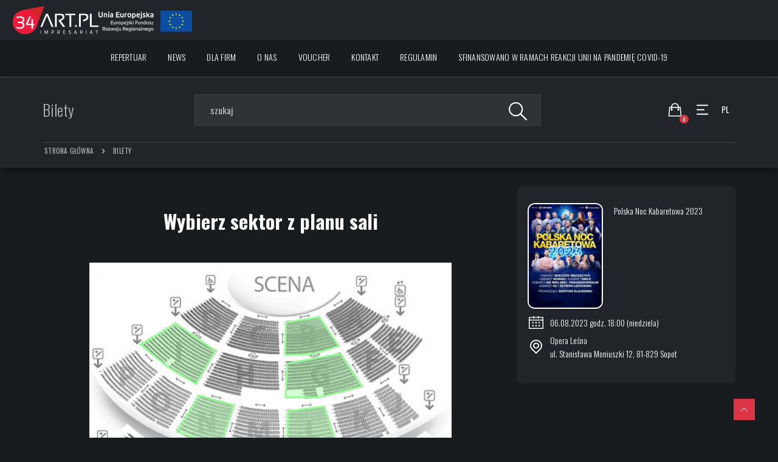

--- FILE ---
content_type: text/html; charset=UTF-8
request_url: https://bilety.34art.pl/event/view/id/300547
body_size: 9251
content:
<!DOCTYPE html>  <script>
    window.bnkInpostGeowidgetToken = 'eyJhbGciOiJSUzI1NiIsInR5cCIgOiAiSldUIiwia2lkIiA6ICJzQlpXVzFNZzVlQnpDYU1XU3JvTlBjRWFveFpXcW9Ua2FuZVB3X291LWxvIn0.[base64].[base64]';
  </script>
<!DOCTYPE html>
<html lang="pl-PL">
<head>
  <script>
    var get_filter = [];
  </script>
  <link rel="stylesheet" type="text/css" href="/fonts/montserrat/font.css?v=1">
  <meta name="viewport" content="width=device-width, initial-scale=1">

  <!-- Google Tag Manager -->
      <script>(function(w,d,s,l,i){w[l]=w[l]||[];w[l].push({'gtm.start':
                new Date().getTime(),event:'gtm.js'});var f=d.getElementsByTagName(s)[0],
            j=d.createElement(s),dl=l!='dataLayer'?'&l='+l:'';j.async=true;j.src=
            'https://www.googletagmanager.com/gtm.js?id='+i+dl;f.parentNode.insertBefore(j,f);
        })(window,document,'script','dataLayer','GTM-K75M8B8');</script>
    <!-- End Google Tag Manager -->

  <script type="text/javascript">
      var bnk_sid = 'viibrrcedn9nh2qc49m2fij6av';
      var site_language = 'pl';
            var cartVaccinationStatusRegulationLink = '/regulations/get/id/1042';
                  var isFacebookPixelEnabled = true;
      var fbAfilliatePixelId = '2187781731544355';
            var BNK_context = {"theme_name":"iframe","page_metadata":{"events":[{"event_id":300547,"organizing_company_id":270}]}};
  </script>
  <!-- start of webpack files -->
<script  type="text/javascript" src="/dist/shared/js/app-e96e9bea-a68bfc9da81fde41bbde.js"></script>
<script  type="text/javascript" src="/dist/shared/js/app-1fd18a3a-7aa17d4ea17049342026.js"></script>
<script  type="text/javascript" src="/dist/shared/js/app-a189ee2e-5cddb297d909bfb2d863.js"></script>
<script  type="text/javascript" src="/dist/shared/js/app-d9cd5f2e-78e294041c20ee6281cf.js"></script>
<script  type="text/javascript" src="/dist/shared/js/app-a6481472-fb3a0d7a4ccbc33c855d.js"></script>
<script  type="text/javascript" src="/dist/shared/js/app-9585abe4-b68ad806b0366ed599c7.js"></script>
<script  type="text/javascript" src="/dist/shared/js/app-67028aca-0987c61a083e29402953.js"></script>
<script  type="text/javascript" src="/dist/shared/js/app-daddcf13-40ad881d6a8bfae8226b.js"></script>
<script  type="text/javascript" src="/dist/shared/js/app-1f88bf92-e990cbc722d5d80bd1d8.js"></script>
<script  type="text/javascript" src="/dist/shared/js/app-65cb2941-479bed98bbcddaa5bae1.js"></script>
<script  type="text/javascript" src="/dist/shared/js/app-e883c8fb-003d38f9fd6b74335ec5.js"></script>
<script  type="text/javascript" src="/dist/shared/js/app-da221d79-ebb8a65cb9dac63c285c.js"></script>
<script  type="text/javascript" src="/dist/shared/vendors/rxjs.vendor-abab9e4bf3a490327a6c.js"></script>
<script  type="text/javascript" src="/dist/shared/vendors/moment.vendor-9e25310042aca09cb34e.js"></script>
<script  type="text/javascript" src="/dist/shared/vendors/jquery.vendor-c2be2383022f6e9b642b.js"></script>
<script  type="text/javascript" src="/dist/shared/vendors/rxjs.2626c80d5a.vendor-c1c2b69c650f0da2e72c.js"></script>
<script  type="text/javascript" src="/dist/shared/vendors/moment-range.vendor-fa85da4acb75537a5380.js"></script>
<script  type="text/javascript" src="/dist/shared/vendors/tslib.vendor-bdb3cab83566982fecd0.js"></script>
<script  type="text/javascript" src="/dist/shared/vendors/bootstrap-sass.vendor-d1c62770c481728be2e4.js"></script>
<script  type="text/javascript" src="/dist/shared/vendors/js-cookie.vendor-b612e527b3ce4b6de72f.js"></script>
<script  type="text/javascript" src="/dist/shared/vendors/rxjs.b928308be6.vendor-5289577bda8e67043995.js"></script>
<script  type="text/javascript" src="/dist/shared/vendors/rxjs.673bb9f1b1.vendor-66d8538355b20ed768db.js"></script>
<script  type="text/javascript" src="/dist/shared/vendors/rxjs.a598e4f2af.vendor-00d68c01723bfd75641b.js"></script>
<script  type="text/javascript" src="/dist/iframe/js/app-a9a4ed87ea1370f23eae.js"></script>
<link rel="preload" href="/dist/shared/css/app-3574871a-5a9932d7b263d62ad903.css" as="style">
<link rel="stylesheet" type="text/css" href="/dist/shared/css/app-3574871a-5a9932d7b263d62ad903.css"/>
<link rel="preload" href="/dist/iframe/css/app-df7c7a4a9a3f5e56987a.css" as="style">
<link rel="stylesheet" type="text/css" href="/dist/iframe/css/app-df7c7a4a9a3f5e56987a.css"/>
<!-- end of webpack files -->
  <title>Polska Noc Kabaretowa 2023 - Sopot | Kupuj Bilety Online - bilety.34art.pl</title><meta name="robots" content="noindex" >
<meta http-equiv="Content-Type" content="text/html; charset=UTF-8" >
<meta charset="UTF-8"><script src="https://ajax.googleapis.com/ajax/libs/jqueryui/1.10.0/jquery-ui.min.js"></script>
<script src="/js/gnp.js?ver=1.0"></script>
<script src="/lib/easyXDM.min.js"></script>      <!--  34art -->
    <link rel="icon" type="image/png" sizes="32x32" href="/th/iframe/gfx/favicon/34art_favicon.png">
    <meta name="Author" content="biletyna.pl" />
  <meta property="fb:app_id" content="178433258981904"/>
  <meta property="fb:admins" content="100000669639818" />

  <meta name="google-site-verification" content="dw9NZ8jh0MLPUjF-hNBtWegCSFUBOYQNRFMON3qyqsA" />
  <meta name="msvalidate.01" content="E3F633C1890A1EE8824259D085D0A07C" />
  
      <!-- Facebook start -->
      <div id="fb-root"></div>
      <script>
        window.fbAsyncInit = function() {
          // init the FB JS SDK
          FB.init({
            appId      : "178433258981904",                    // App ID from the app dashboard
            status     : true,                                 // Check Facebook Login status
            xfbml      : true                                  // Look for social plugins on the page
          });

          // Additional initialization code such as adding Event Listeners goes here
          FB.Event.subscribe("comment.create", function(response) {
            //console.log(response);
            out = $.ajax({ url: response.href+"/fbupdate/1" });
            //console.log(out);
          });
        };

        // Load the SDK asynchronously
        (function(){
           if (document.getElementById("facebook-jssdk")) {return;}
           var firstScriptElement = document.getElementsByTagName("script")[0];
           var facebookJS = document.createElement("script"); 
           facebookJS.id = "facebook-jssdk";
           facebookJS.src = "//connect.facebook.net/pl_PL/all.js";
           // Insert the Facebook JS SDK into the DOM
           firstScriptElement.parentNode.insertBefore(facebookJS, firstScriptElement);
         }());
      </script>
      <!-- Facebook end -->
    
      <!-- Facebook Pixel Code -->
    <script>
        !function(f,b,e,v,n,t,s)
        {if(f.fbq)return;n=f.fbq=function(){n.callMethod?
            n.callMethod.apply(n,arguments):n.queue.push(arguments)};
            if(!f._fbq)f._fbq=n;n.push=n;n.loaded=!0;n.version='2.0';
            n.queue=[];t=b.createElement(e);t.async=!0;
            t.src=v;s=b.getElementsByTagName(e)[0];
            s.parentNode.insertBefore(t,s)}(window, document,'script',
            'https://connect.facebook.net/en_US/fbevents.js');
    </script>
    <noscript><img height="1" width="1" style="display:none" src="https://www.facebook.com/tr?id=2187781731544355&ev=PageView&noscript=1"/></noscript>
    <!-- End Facebook Pixel Code -->
  
  <link rel="stylesheet" href="/lib/jq-fancybox/jquery.fancybox.css?v=2.1.5" type="text/css" media="screen" />
  <script type="text/javascript" src="/lib/jq-fancybox/jquery.fancybox.pack.js?v=2.1.5"></script>
  <script type='text/javascript'>
      $(document).ready(function() {
          // fancybox
          // TODO: Fix this workaround
          if (typeof $(".fancybox").fancybox !== 'function') {
              return;
          }
          $(".fancybox").fancybox({
              type : 'image' // to zmusza rowniez linki bez rozszerzen .jpg lub innych do bycia traktowane jak obrazki
          });
      });
  </script>

      <script type='text/javascript'>
        var googletag = googletag || {};
        googletag.cmd = googletag.cmd || [];
        (function() {
            var gads = document.createElement('script');
            gads.async = true;
            gads.type = 'text/javascript';
            var useSSL = 'https:' == document.location.protocol;
            gads.src = (useSSL ? 'https:' : 'http:') +
                '//www.googletagservices.com/tag/js/gpt.js';
            var node = document.getElementsByTagName('script')[0];
            node.parentNode.insertBefore(gads, node);
        })();
    </script>
  
  
  
  
  <script>
      $(document).ready(function() {
          if(self !== top){
              // iframe is embedded
              $('body').addClass('B-iframe-embedded');
          }
      });
  </script>

  <style>
      :root {
          --iframe--accent: #C31013;
          --iframe--accent-contra: #fff;
          --iframe--secondary: #626262;
          --iframe--secondary-contra: #fff;
          --iframe--box-background: #fff;
          --iframe--main-background: transparent;

          /*TODO: update in sql main-background*/
                                    --iframe--main-background: #f2f2f2;
                      
                        --iframe--btn-disabled-color: rgb(191, 191, 191);
              --iframe--form-input-background: #f2f2f2;
              --iframe--dark-color-ratio: 0%;
              --iframe--box-background-darker: rgba(0, 0, 0, 0.06);
          
          --iframe--text-color: #333;
          --iframe--subtext-color: hsla(0, 0%, var(--iframe--dark-color-ratio), 0.6);
          --iframe--box-border-radius: 5px;
          --iframe--button-border-radius: 20px;

          --iframe--header-background: #333;
          --iframe--header-font-color: #999;
      }
  </style>
  </head>
<body id="bnk-iframe" class="ifid-426 " data-current_view="event-view">
<!--  reset svg icons file cache  -->
<svg display="none"><use href="/gfx/bnk-icons.svg?v=1.3#icon-bag"></use></svg>

  <!-- Google Tag Manager (noscript) -->
      <noscript><iframe src="https://www.googletagmanager.com/ns.html?id=GTM-K75M8B8"
                      height="0" width="0" style="display:none;visibility:hidden"></iframe></noscript>
    <!-- End Google Tag Manager (noscript) -->
      <script type="text/javascript">
        var _gaq = _gaq || [];
        _gaq.push(['_setAccount', 'UA-2380619-6']);
        _gaq.push(['_setDomainName', 'biletyna.pl']);
        _gaq.push(['_trackPageview']);
    </script>
  
  <div id="B-iframe__header" class="B-iframe--outside">
    <head>
    <meta charset="utf-8">
    <title>Impresariat 34art.pl – TEATRY | KONCERTY | KABARETY – bilety online</title>
    <link href="https://34art.pl/biletyna/css/normalize.css" rel="stylesheet" type="text/css">
    <link href="https://34art.pl/biletyna/css/webflow.css" rel="stylesheet" type="text/css">
    <link href="https://34art.pl/biletyna/css/34art-pl.webflow.css" rel="stylesheet" type="text/css">
    <link href="https://fonts.googleapis.com" rel="preconnect">
    <link href="https://fonts.gstatic.com" rel="preconnect" crossorigin="anonymous">
    <script src="https://ajax.googleapis.com/ajax/libs/webfont/1.6.26/webfont.js" type="text/javascript"></script>
    
    <script type="text/javascript">WebFont.load({  google: {    families: ["Oswald:200,300,400,500,600,700"]  }});</script>
    <script type="text/javascript">!function(o,c){var n=c.documentElement,t=" w-mod-";n.className+=t+"js",("ontouchstart"in o||o.DocumentTouch&&c instanceof DocumentTouch)&&(n.className+=t+"touch")}(window,document);</script>
    
</head>
<section class="_w-nav-section">
    <div data-animation="default" data-collapse="medium" data-duration="400" data-easing="ease" data-easing2="ease" role="banner" class="_w-nav w-nav">
        <div class="_w-nav_container-blue">
            <div class="_w-nav_brand-wrap">
                <a href="http://34art.pl" class="_w-nav_brand w-nav-brand"><img src="https://34art.pl/biletyna/images/logo-white.png" loading="lazy" alt="" height=""></a>
            </div>
            <div class="_w-nav_eu-wrap">
                <a href="https://34art.pl/unia/" class="w-inline-block"><img src="https://34art.pl/biletyna/images/eu_brand.png" loading="lazy" alt=""></a>
            </div>
            <div class="_w-nav_mobile-button w-nav-button">
                <div class="w-embed"><svg width="30" height="21" viewbox="0 0 30 21" fill="none" xmlns="http://www.w3.org/2000/svg">
                        <rect width="30" height="3" fill="currentColor"></rect>
                        <rect y="9" width="30" height="3" fill="currentColor"></rect>
                        <rect y="18" width="30" height="3" fill="currentColor"></rect>
                    </svg></div>
            </div>
        </div>
        <nav role="navigation" class="_w-nav_container-white w-nav-menu">
            <a href="https://34art.pl/repertuar/" class="_w-nav_menu-item-link">Repertuar</a>
            <a href="https://34art.pl/category/news/" class="_w-nav_menu-item-link">News</a>
            <a href="https://34art.pl/dla-firm/" class="_w-nav_menu-item-link">Dla firm</a>
            <a href="https://34art.pl/o-nas/" class="_w-nav_menu-item-link">O nas</a>
            <a href="https://34art.pl/voucher/" class="_w-nav_menu-item-link">Voucher</a>
            <a href="https://34art.pl/kontakt/" class="_w-nav_menu-item-link">Kontakt</a>
            <a href="https://34art.pl/regulamin/" class="_w-nav_menu-item-link">Regulamin</a>
            <a href="https://34art.pl/sfinansowano-w-ramach-reakcji-unii-na-pandemie-covid-19/" class="_w-nav_menu-item-link">SFINANSOWANO W RAMACH REAKCJI UNII NA PANDEMIĘ COVID-19</a>

        </nav>
    </div>
</section>  </div>

  <div class="B-under-nav">
    <div class="container">
      <nav class="B-nav gray-bcg" aria-label="Główna nawigacja">
                  <a href="/">
            <p class="B-nav__title">Bilety</p>
          </a>
                <div id="main-search-bar" class="B-nav__search header-search dark-grey-font search-bar">
          <i id="close-search-bar" class="icon-svg close"><svg class="svg-icon"><use href="/gfx/bnk-icons.svg#icon-cancel"></use></svg></i>
          <header-search
            form-action="/event/view/id/300547?id=300547"
            :auto-focus="false"
            search-endpoint="searchIframe"
          >
            <input id="main_search" value="" type="text" name="q" role="search" autocomplete="off">
            <i class="icon-svg search-icon"><svg class="svg-icon"><use href="/gfx/bnk-icons.svg#icon-wyszukaj"></use></svg></i>
            <div slot="inputs">
              <input type="hidden" name="display" value="events">
                          </div>
          </header-search>
        </div>
        <div class="B-flex">
          <div id="show-search-bar" class="B-nav__icon visible-xxs">
            <a href="#">
              <i class="icon-svg filter-icon"><svg class="svg-icon"><use href="/gfx/bnk-icons.svg#icon-wyszukaj"></use></svg></i>
            </a>
          </div>
          <div class="B-nav__icon cart-button">
            <a href="#">
              <i class="icon-svg"><svg class="svg-icon"><use href="/gfx/bnk-icons.svg#icon-bag"></use></svg></i>
              <span class="indicator"></span>
            </a>
          </div>
          <div class="B-nav__icon dropdown">
            <button class="icon-svg dropdown-toggle"
                    id="optionsMenuButton"
                    aria-label="Menu opcji"
                    data-toggle="dropdown"
                    aria-haspopup="true"
                    aria-expanded="false"
                    aria-controls="optionsMenu"
            >
                <i aria-hidden="true" class="icon-svg"><svg aria-hidden="true" class="svg-icon"><use href="/gfx/bnk-icons.svg#mobile-app-menu"></use></svg></i>
            </button>
            <ul id="optionsMenu" aria-labelledby="optionsMenuButton" role="menu" class="dropdown-menu accessibility">
              <li role="none" class="dropdown-header">Przydatne linki</li>
              <li role="none">
                <a role="menuitem" href="/order/status">
                  <i aria-hidden="true" class="icon-svg"><svg class="svg-icon"><use href="/gfx/bnk-icons.svg#icon-bilety"></use></svg></i>
                  <span>Sprawdź rezerwację</span>
                </a>
              </li>
              <li role="none">
                <a role="menuitem" href="/static/regulamin">
                  <i aria-hidden="true" class="icon-svg"><svg class="svg-icon"><use href="/gfx/bnk-icons.svg#icon-www"></use></svg></i>
                  <span>Regulamin</span>
                </a>
              </li>
              <li role="none" class="dropdown-header">Ustawienia</li>
              <li role="none" title="100%">
                <button role="menuitem" class="accessibility-font active" data-font_size="1">
                  <i aria-hidden="true" class="icon-svg">A</i><span>Powiększenie 100%</span>
                </button>
              </li>
              <li role="none" title="120%">
                <button role="menuitem" class="accessibility-font" data-font_size="1.2">
                  <i aria-hidden="true" class="icon-svg">A+</i><span>Powiększenie 120%</span>
                </button>
              </li>
              <li role="none" title="130%">
                <button role="menuitem" class="accessibility-font" data-font_size="1.3">
                  <i aria-hidden="true" class="icon-svg">A++</i><span>Powiększenie 130%</span>
                </button>
              </li>
              <li role="none" title="Wysoki kontrast">
                <button role="menuitem" class="accessibility-negative-colors">
                  <i aria-hidden="true" class="icon-svg"><svg class="svg-icon"><use href="/gfx/bnk-icons.svg#icon-adjust"></use></svg></i>
                  <span>Wysoki kontrast</span>
                </button>
              </li>
            </ul>
          </div>
          <div class="B-nav__icon dropdown">
            <button class="icon-svg dropdown-toggle B-text-transform--uppercase"
                    id="languageMenuButton"
                    aria-label="Wybierz język"
                    data-toggle="dropdown"
                    aria-haspopup="true"
                    aria-expanded="false"
                    aria-controls="optionsMenu"
            >
              pl            </button>
            <ul id="languageMenu" aria-labelledby="languageMenuButton" role="menu" class="dropdown-menu language">
              <li role="none" title="">
                <a href="?lang=pl"
                   type="button"
                   role="menuitem"
                   class="accessibility-language"
                   data-language="pl"
                <span>PL - polski</span>
                </a>
              </li>
              <li role="none" title="">
                <a href="?lang=en"
                   type="button"
                   role="menuitem"
                   class="accessibility-language"
                   data-language="en"
                <span>EN - English</span>
                </a>
              </li>
            </ul>
          </div>
        </div>
      </nav>
    </div>
    <div class="container">
      <div class="B-breadcrumbs-border">
        <nav aria-label="Breadcrumbs">
  <ol class="breadcrumbs">
                  <li>
          <a class="text-ellipsis" href="/">
            <span>Strona główna</span>
          </a>
        </li>
              <li aria-hidden="true" class="breadcrumbs__chevron">
          <i class="icon-svg"><svg class="svg-icon"><use href="/gfx/bnk-icons.svg#mobile-app-chevron-left"></use></svg></i>
        </li>
                  <li aria-current="page">
          <span class="text-ellipsis nolink">
            <strong>Bilety</strong>
          </span>
        </li>
              <li aria-hidden="true" class="breadcrumbs__chevron">
          <i class="icon-svg"><svg class="svg-icon"><use href="/gfx/bnk-icons.svg#mobile-app-chevron-left"></use></svg></i>
        </li>
      </ol>
</nav>
      </div>
    </div>
  </div>

  <div id="wrapper" class="override">
    

<div class="visible-xs visible-sm">
  <div class="event-mobile-header__placeholder"></div>
<div id="event-mobile-header" class="fixed-header visible-xs visible-sm">
  <div class="container">
    <div class="B-flex B-flex--align-items-center">
      <img class="fixed-header__item fixed-header__thumbnail B-border-radius--standard"
           alt="Polska Noc Kabaretowa 2023"
           src="/file/get/id/84443/w/260">
      <div class="fixed-header__item fixed-header__details">
        <p class="text-ellipsis fixed-header__title">Polska Noc Kabaretowa 2023</p>
        <p class="text-ellipsis B-m-0"></p>
        <div class="fixed-header__item-section">
          <i class="fixed-header__icon-svg icon-svg">
            <svg class="svg-icon">
              <use href="/gfx/bnk-icons.svg#icon-kalendarz"></use>
            </svg>
          </i>
          <p class="fixed-header__desc">
                          <span class="B-text--nowrap"><strong>06.08.2023</strong> (niedziela),</span>
              <span class="B-text--nowrap"> godz. <strong>18:00</strong></span>
                      </p>
        </div>
        <div class="fixed-header__item-section">
          <i class="fixed-header__icon-svg icon-svg">
            <svg class="svg-icon">
              <use href="/gfx/bnk-icons.svg#icon-lokalizacja"></use>
            </svg>
          </i>
          <p class="fixed-header__desc">
            <strong>Sopot</strong>, ul. Stanisława Moniuszki 12
            <span class="B-d--block text-ellipsis">
                <strong>Opera Leśna</strong>
              </span>
          </p>
        </div>
              </div>
    </div>
  </div>
</div>
<div class="container">
  </div>
</div>
<main id="event-view" class="container event-numbered">
  <script id="view-options" type="application/json">{"event_id":300547}</script>
    <div class="flex-display">
    <div class="col-xs-12 col-md-8">
                  <div id="plan" class="plan-numbered">
        <div class="plan relative">
                      <h2 class="hidden-xs hidden-sm">Wybierz sektor z planu sali</h2>
          
                      <script type="text/javascript">
                 var __currency="PLN";
            </script><div id="bnk-hallplan"><div class="bnk-svg-hallplan-wrapper" style="margin: auto;max-width: 600px;"><object id="bnk-svg-hallplan" data="/hallplan/get?id=209326&sector_id=0&edit=0&extended=0&show_fee=0&show_prices=0&BNK=viibrrcedn9nh2qc49m2fij6av" type="image/svg+xml"></object></div></div>
                  </div>
              </div>
              <section class="col-xs-12 tickets-table white-bcg B-border-radius--standard">
          <h2 class="bold">Wybierz sektor</h2>
          <br>
          <table class="table">
                                          <tr>
                  <td>
                    <h3>B</h3>
                                          dostępne bilety: 1
                                      </td>
                  <td>
                                        <a rel="nofollow" href="/event/sector/id/747329"
                       class="B-btn B-btn--primary B-text-transform--uppercase">wybierz</a>
                  </td>
                </tr>
                                                        <tr>
                  <td>
                    <h3>I</h3>
                                          dostępne bilety: 4
                                      </td>
                  <td>
                                        <a rel="nofollow" href="/event/sector/id/747331"
                       class="B-btn B-btn--primary B-text-transform--uppercase">wybierz</a>
                  </td>
                </tr>
                                                        <tr>
                  <td>
                    <h3>G</h3>
                                          dostępne bilety: 1
                                      </td>
                  <td>
                                        <a rel="nofollow" href="/event/sector/id/747333"
                       class="B-btn B-btn--primary B-text-transform--uppercase">wybierz</a>
                  </td>
                </tr>
                                                        <tr>
                  <td>
                    <h3>L</h3>
                                          dostępne bilety: 1
                                      </td>
                  <td>
                                        <a rel="nofollow" href="/event/sector/id/747338"
                       class="B-btn B-btn--primary B-text-transform--uppercase">wybierz</a>
                  </td>
                </tr>
                                                        <tr>
                  <td>
                    <h3>N</h3>
                                          dostępne bilety: 1
                                      </td>
                  <td>
                                        <a rel="nofollow" href="/event/sector/id/747340"
                       class="B-btn B-btn--primary B-text-transform--uppercase">wybierz</a>
                  </td>
                </tr>
                                    </table>
        </section>
        <div class="clearfix"></div>
          </div>
    <div class="hidden-xs hidden-sm col-md-4">
      

<aside
        id="order-sidebox"
        data-has_order="0"
        class="order-sidebox order-pay-summary hidden-print hidden-xs hidden-sm"
        data-is_daily_promotion=""
>

    <div class="order-content white-font B-border-radius--standard">
                <div class="primary-bcg">
            <div class="event-info">
              <div class="B-flex B-mt-20" aria-label="Szczegóły wydarzenia">
                <img class="thumbnail thumbnail-outline-white B-border-radius--standard event-thumbnail"
                                            alt="Polska Noc Kabaretowa 2023"
                                          src="/file/get/id/84443/w/260">
                <div class="event-title B-pl-20">
                                      <p class="B-m-0">
                                              Polska Noc Kabaretowa 2023
                                          </p>
                                                                      </div>

              </div>
                                              <div class="event-content">
                  <div class="icon-box icon-box-dark" aria-label="Czas i miejsce wydarzenia">
                    <div class="icon-row">
                      <div>
                        <i class="icon-svg" aria-hidden="true">
                          <svg class="svg-icon">
                            <use href="/gfx/bnk-icons.svg#icon-kalendarz"></use>
                          </svg>
                        </i>
                      </div>
                      <p>
                                                  06.08.2023
                          godz.
                          18:00
                          <span class="B-font-weight--light">(niedziela)</span>
                                              </p>
                    </div>
                    <div class="icon-row">
                      <div>
                        <i class="icon-svg" aria-hidden="true">
                          <svg class="svg-icon">
                            <use href="/gfx/bnk-icons.svg#icon-lokalizacja"></use>
                          </svg>
                        </i>
                      </div>
                      <p>
                                                  Opera Leśna
                                                <br>
                        ul. Stanisława Moniuszki 12, 81-829
                                                  Sopot
                                              </p>
                    </div>
                  </div>
                </div>
                          </div>
                        <div class="order-items">
                                            </div>
                    </div>
    </div>

    
    
</aside>

    </div>
  </div>
</main>


      </div>


  <button id="go-site-up" class="rotate-icon rotate-up B-btn B-btn--accent B-btn--circle B-btn--small" aria-label="Przejdź na górę strony">
    <i class="icon-svg B-btn__icon" aria-hidden="true"><svg class="svg-icon"><use href="/gfx/bnk-icons.svg#icon-strzalka-lewa"></use></svg></i>
  </button>

  <footer class="B-footer">
          system dostarczany przez &copy; <a href="https://biletyna.pl" target="_blank">biletyna.pl</a> 2006-2026      </footer>

  <div id="B-iframe__footer" class="B-iframe--outside">
    <section class="_w-footer-section">
    <div id="w-node-_76a772c9-2940-a40e-a866-4c8c7dcf6f86-ef461d74" class="_w-footer_column">
      <h2 id="w-node-_033d0852-c3c0-872c-a18d-c4d08bb89585-ef461d74" class="_w-footer_heading-big">Pozostańmy w kontakcie</h2>
      <div class="_w-footer_spacer-big"></div>
      <h4 class="_w-footer_heading-small">KARTA STAŁEGO KLIENTA</h4>
      <div class="_w-footer_text">Karta, która uprawnia Cię do wejścia na każde nasze wydarzenie z 10% zniżką.Dołacz do grona naszych szczególnych klientów!</div>
      <a href="https://34art.pl/karta" class="_w-footer_textlink">Dowiedz się więcej</a>
    </div>
    <div id="w-node-_841b2cfe-375d-f15f-3141-36729b0bf2c0-ef461d74" class="_w-footer_column center">
      <h2 id="w-node-_841b2cfe-375d-f15f-3141-36729b0bf2c1-ef461d74" class="_w-footer_heading-big">Kup bilet</h2>
      <a href="https://34art.pl/events" class="_w-footer_textlink">Zobacz co gramy</a>
      <div class="_w-footer_spacer-big"></div>
      <h2 class="_w-footer_heading-big">Nasz adres email</h2>
      <a href="/cdn-cgi/l/email-protection#9ff4f0f1ebfef4ebdfacabfeedebb1eff3" class="_w-footer_textlink"><span class="__cf_email__" data-cfemail="315a5e5f45505a457102055043451f415d">[email&#160;protected]</span></a>
      <div class="_w-footer_spacer-small"></div>
      <div class="_w-footer_social-wrap">
        <a href="https://www.facebook.com/34artpl" class="_w-footer_social-linkblock w-inline-block"><img src="https://34art.pl/biletyna/images/facebook.png" loading="lazy" alt=""></a>
        <a href="https://www.youtube.com/channel/UCITCWXwG_S9MSa1pswKaQWg?" class="_w-footer_social-linkblock w-inline-block"><img src="https://34art.pl/biletyna/images/yt.png" loading="lazy" alt=""></a>
        <a href="https://www.instagram.com/34artpl/" class="_w-footer_social-linkblock w-inline-block"><img src="https://34art.pl/biletyna/images/instagram.png" loading="lazy" alt=""></a>
      </div>
    </div>
    <div id="w-node-ff300592-7f54-b101-2dd9-0d35f8a09494-ef461d74" class="_w-footer_column">
      <h2 id="w-node-ff300592-7f54-b101-2dd9-0d35f8a09495-ef461d74" class="_w-footer_heading-big">Dane firmy</h2>
      <div class="_w-footer_text">Impresariat 34art.pl-spółka cywilna<br>NIP: 9571066801<br>REGON: 221768282<br>Adres: ul. Romańska 28 80-253 Gdańsk</div>
      <div class="_w-footer_spacer-small"></div><img src="https://34art.pl/biletyna/images/logo-white.png" loading="lazy" width="122" alt="">
      <div class="_w-footer_spacer-small"></div>
      <h4 class="_w-footer_heading-small">
        <a href="https://34art.pl/cookies" class="_w-footer_headinglink">Polityka prywatności</a>
      </h4>
      <div class="_w-footer_spacer-small"></div>
      <h4 class="_w-footer_heading-small">
        <a href="https://34art.pl/faq" class="_w-footer_headinglink">FAQ</a>
      </h4>
    </div>
  </section>
  <script data-cfasync="false" src="/cdn-cgi/scripts/5c5dd728/cloudflare-static/email-decode.min.js"></script><script src="https://d3e54v103j8qbb.cloudfront.net/js/jquery-3.5.1.min.dc5e7f18c8.js?site=6538df0461b7941def461d6e" type="text/javascript" integrity="sha256-9/aliU8dGd2tb6OSsuzixeV4y/faTqgFtohetphbbj0=" crossorigin="anonymous"></script>
  <script src="https://34art.pl/biletyna/js/webflow.js" type="text/javascript"></script>  </div>

      <script type="text/javascript">
        (function() {
            var ga = document.createElement('script'); ga.type = 'text/javascript'; ga.async = true;
            ga.src = ('https:' == document.location.protocol ? 'https://ssl' : 'http://www') + '.google-analytics.com/ga.js';
            var s = document.getElementsByTagName('script')[0]; s.parentNode.insertBefore(ga, s);
        })();
    </script>
  <script defer src="https://static.cloudflareinsights.com/beacon.min.js/vcd15cbe7772f49c399c6a5babf22c1241717689176015" integrity="sha512-ZpsOmlRQV6y907TI0dKBHq9Md29nnaEIPlkf84rnaERnq6zvWvPUqr2ft8M1aS28oN72PdrCzSjY4U6VaAw1EQ==" data-cf-beacon='{"version":"2024.11.0","token":"d28505d171ac4e3ea04a59b48da26733","server_timing":{"name":{"cfCacheStatus":true,"cfEdge":true,"cfExtPri":true,"cfL4":true,"cfOrigin":true,"cfSpeedBrain":true},"location_startswith":null}}' crossorigin="anonymous"></script>
</body>
</html>


--- FILE ---
content_type: text/css
request_url: https://34art.pl/biletyna/css/34art-pl.webflow.css
body_size: 2981
content:
:root {
  --transparent: rgba(255, 255, 255, 0);
}

.navbar-logo-left-container {
  z-index: 5;
  width: 1030px;
  max-width: 100%;
  background-color: rgba(0, 0, 0, 0);
  margin-left: auto;
  margin-right: auto;
  padding: 15px 20px;
}

.navbar-logo-left-container.shadow-three {
  width: 100%;
  margin-bottom: 0;
  padding-top: 20px;
  padding-bottom: 20px;
}

._w-nav_container-blue {
  width: 100%;
  grid-column-gap: 1rem;
  grid-row-gap: 1rem;
  background-color: #212529;
  align-items: center;
  padding: .5rem 1.5rem;
  display: flex;
}

.navbar-wrapper {
  justify-content: space-between;
  align-items: center;
  display: flex;
}

._w-nav_menu {
  justify-content: center;
  align-items: center;
  margin-bottom: 0;
  padding-left: 0;
  list-style-type: none;
  display: flex;
}

._w-nav_menu-item-link {
  color: #fff;
  letter-spacing: .25px;
  padding-bottom: .25rem;
  padding-left: 1.25rem;
  padding-right: 1.25rem;
  text-decoration: none;
  transition: all .4s;
}

._w-nav_menu-item-link:hover {
  color: #837a7d;
}

._w-nav_menu-item-link:focus-visible {
  outline-offset: 0px;
  color: #837a7d;
  outline: 2px solid #0050bd;
}

._w-nav_menu-item-link[data-wf-focus-visible] {
  outline-offset: 0px;
  color: #837a7d;
  outline: 2px solid #0050bd;
}

.nav-dropdown {
  margin-left: 5px;
  margin-right: 5px;
}

.nav-dropdown-toggle {
  letter-spacing: .25px;
  padding: 5px 30px 5px 10px;
  font-size: 14px;
  line-height: 20px;
}

.nav-dropdown-toggle:hover {
  color: rgba(26, 27, 31, .75);
}

.nav-dropdown-toggle:focus-visible {
  outline-offset: 0px;
  color: #0050bd;
  border-radius: 5px;
  outline: 2px solid #0050bd;
}

.nav-dropdown-toggle[data-wf-focus-visible] {
  outline-offset: 0px;
  color: #0050bd;
  border-radius: 5px;
  outline: 2px solid #0050bd;
}

.nav-dropdown-icon {
  margin-right: 10px;
}

.nav-dropdown-list {
  background-color: #fff;
  border-radius: 12px;
}

.nav-dropdown-list.w--open {
  padding-top: 10px;
  padding-bottom: 10px;
}

.nav-dropdown-link {
  padding-top: 5px;
  padding-bottom: 5px;
  font-size: 14px;
}

.nav-dropdown-link:focus-visible {
  outline-offset: 0px;
  color: #0050bd;
  border-radius: 5px;
  outline: 2px solid #0050bd;
}

.nav-dropdown-link[data-wf-focus-visible] {
  outline-offset: 0px;
  color: #0050bd;
  border-radius: 5px;
  outline: 2px solid #0050bd;
}

.nav-divider {
  width: 1px;
  height: 22px;
  background-color: #e4ebf3;
  margin-left: 15px;
  margin-right: 15px;
}

.nav-link-accent {
  color: #1a1b1f;
  letter-spacing: .25px;
  margin-left: 5px;
  margin-right: 20px;
  padding: 5px 10px;
  font-size: 14px;
  font-weight: 700;
  line-height: 20px;
  text-decoration: none;
}

.nav-link-accent:hover {
  color: rgba(26, 27, 31, .75);
}

.button-primary {
  color: #fff;
  letter-spacing: 2px;
  text-transform: uppercase;
  background-color: #1a1b1f;
  padding: 12px 25px;
  font-size: 12px;
  line-height: 20px;
  transition: all .2s;
}

.button-primary:hover {
  color: #fff;
  background-color: #32343a;
}

.button-primary:active {
  background-color: #43464d;
}

._w-nav {
  background-color: #191c1f;
}

._w-nav_container-white {
  width: 100%;
  grid-column-gap: 1rem;
  grid-row-gap: 1rem;
  text-align: center;
  border-bottom: 1px solid rgba(255, 255, 255, .18);
  justify-content: center;
  padding: 1.5rem;
  display: flex;
}

.link-block {
  display: flex;
}

._w-nav-section {
  color: gray;
  text-transform: uppercase;
  background-color: #191c1f;
  font-family: Oswald, sans-serif;
  font-size: 1rem;
  font-weight: 300;
  line-height: 100%;
}

._w-nav_menu-item {
  display: flex;
}

._w-nav_mobile-button {
  color: #fff;
}

._w-nav_eu-wrap {
  margin-top: .25rem;
}

._w-footer-section {
  min-height: 45vh;
  grid-column-gap: 0px;
  grid-row-gap: 0px;
  color: #fefcfc;
  background-color: #212529;
  grid-template-rows: auto;
  grid-template-columns: 1fr 1fr 1fr;
  grid-auto-columns: 1fr;
  margin-top: 3rem;
  padding-top: 3rem;
  padding-bottom: 3rem;
  font-family: Oswald, sans-serif;
  font-size: 1rem;
  font-weight: 300;
  line-height: 1.5em;
  display: grid;
}

._w-footer_column {
  padding: 3rem;
}

._w-footer_column.center {
  text-align: center;
}

._w-footer_heading-big {
  color: #837a7d;
  text-transform: uppercase;
  margin-top: 0;
  margin-bottom: .5rem;
  font-size: 2rem;
  font-weight: 400;
  line-height: 100%;
}

._w-footer_spacer-big {
  height: 3rem;
}

._w-footer_heading-small {
  color: #837a7d;
  text-transform: uppercase;
  margin-top: 0;
  margin-bottom: .5rem;
  font-size: 1.5rem;
  font-weight: 400;
  line-height: 100%;
}

._w-footer_text, ._w-footer_textlink {
  color: #fefcfc;
  margin-bottom: 1rem;
  text-decoration: none;
  transition: all .4s;
}

._w-footer_textlink:hover {
  color: #837a7d;
}

._w-footer_spacer-small {
  height: 1.5rem;
}

._w-footer_social-wrap {
  grid-column-gap: 1rem;
  grid-row-gap: 1rem;
  justify-content: center;
  align-items: center;
  display: flex;
}

._w-footer_social-linkblock {
  transition: opacity .4s;
}

._w-footer_social-linkblock:hover {
  opacity: .5;
}

._w-footer_headinglink {
  color: #837a7d;
  text-decoration: none;
  transition: all .4s;
}

._w-footer_headinglink:hover {
  color: #fff;
}

@media screen and (max-width: 991px) {
  ._w-nav_container-blue {
    padding-right: 0;
  }

  .nav-menu-wrapper {
    background-color: rgba(0, 0, 0, 0);
  }

  ._w-nav_menu {
    background-color: #fff;
    border-radius: 50px;
  }

  ._w-nav_menu-item-link {
    justify-content: center;
    align-items: center;
    margin-bottom: 1rem;
    display: block;
  }

  .nav-dropdown-list.shadow-three.w--open {
    position: absolute;
  }

  .menu-button {
    padding: 12px;
  }

  .menu-button.w--open {
    color: #fff;
    background-color: #a6b1bf;
  }

  ._w-nav_container-white {
    background-color: #212529;
    flex-direction: column;
    padding-bottom: .5rem;
  }

  ._w-nav_mobile-button {
    padding: .75rem .5rem;
  }

  ._w-nav_mobile-button.w--open {
    background-color: var(--transparent);
  }

  .icon {
    color: #fff;
    font-size: 2rem;
  }

  .link-block-2 {
    justify-content: flex-end;
  }

  .html-embed {
    color: #fff;
  }

  ._w-nav_brand-wrap {
    flex: 1;
    display: flex;
  }

  ._w-nav_eu-wrap {
    flex: 1;
    justify-content: flex-end;
    display: flex;
  }

  ._w-footer_column {
    padding: 2rem;
  }
}

@media screen and (max-width: 767px) {
  .navbar-logo-left-container {
    max-width: 100%;
  }

  .navbar-brand {
    padding-left: 0;
  }

  .nav-dropdown {
    flex-direction: column;
    align-items: center;
    display: flex;
  }

  .nav-dropdown-toggle {
    padding-top: 10px;
    padding-bottom: 10px;
  }

  .nav-dropdown-list.shadow-three {
    box-shadow: 0 8px 50px rgba(0, 0, 0, .05);
  }

  .nav-dropdown-list.shadow-three.w--open {
    position: relative;
  }

  .nav-dropdown-list.shadow-three.mobile-shadow-hide {
    box-shadow: none;
  }

  .nav-divider {
    width: 200px;
    height: 1px;
    max-width: 100%;
    margin-top: 10px;
    margin-bottom: 10px;
  }

  .nav-link-accent {
    margin-right: 5px;
    padding-top: 10px;
    padding-bottom: 10px;
    display: inline-block;
  }

  .mobile-margin-top-10 {
    margin-top: 10px;
  }

  ._w-footer-section {
    grid-template-columns: 1fr;
  }

  ._w-footer_column {
    text-align: center;
  }
}

@media screen and (max-width: 479px) {
  ._w-nav_container-blue {
    justify-content: flex-start;
  }

  ._w-nav_brand {
    flex: 1;
    justify-content: flex-start;
    padding-left: 0;
    display: flex;
  }

  ._w-nav_mobile-button {
    background-color: var(--transparent);
    justify-content: center;
    align-items: center;
    padding: .5rem;
  }

  .link-block-2 {
    flex: 1;
    justify-content: flex-end;
    display: flex;
  }
}

#w-node-_76a772c9-2940-a40e-a866-4c8c7dcf6f86-ef461d74, #w-node-_033d0852-c3c0-872c-a18d-c4d08bb89585-ef461d74, #w-node-_841b2cfe-375d-f15f-3141-36729b0bf2c0-ef461d74, #w-node-_841b2cfe-375d-f15f-3141-36729b0bf2c1-ef461d74, #w-node-ff300592-7f54-b101-2dd9-0d35f8a09494-ef461d74, #w-node-ff300592-7f54-b101-2dd9-0d35f8a09495-ef461d74 {
  grid-area: span 1 / span 1 / span 1 / span 1;
}


@import url('https://fonts.googleapis.com/css2?family=Oswald:wght@300;400;600&display=swap')!important;

:root {
	--iframe--accent: #dc3545!important;
	--iframe--accent-contra: #fff!important;
	--iframe--secondary: #212529!important;
	--iframe--secondary-contra: #21252980!important;
	--iframe--box-background: #212529!important;
	--iframe--main-background: #191C1F!important;
	--iframe--btn-disabled-color: #21252980!important;
	--iframe--form-input-background: #ffffff10!important;
	--iframe--form-input-background-hover: #ffffff20!important;
	--iframe--dark-color-ratio: 0%!important;
	--iframe--box-background-darker: #2125290D!important;
	--iframe--text-color: #fff!important;
	--iframe--subtext-color: #ffffffaa!important;
	--iframe--box-border-radius: 0px!important;
	--iframe--button-border-radius: 0px!important;
	--iframe--header-background: #191C1F!important;
	--iframe--header-font-color: #4E6C83!important;
	--iframe--border-color: #ffffff10!important;
	--iframe--border-color-light: #ffffff20!important;
}

body {
	font-family: "Oswald", sans-serif!important;
	color: var(--iframe--subtext-color)!important;
}

h1,
h2,
h3,
h4,
h5,
h6 {
	color: var(--iframe--accent-contra)!important;
}

a {
	text-decoration: none!important;
}

.iframe_all,
.view_box,
.katalog_content,
.filters-box,
.cart-expiration-timer,
.zend_form > dd {
	box-shadow: 0 .5rem 1rem rgba(0, 0, 0, .15)!important;
}

.paginator > *.disabled {
	color: #21252980!important;
}

.icon_color p:nth-of-type(2) {
	font-size: 1em!important;
	margin-top: 0.5em!important;
	letter-spacing: 0.00125em!important;
	font-weight: 400!important;
}

p,
.p {
	line-height: 1.6em!important;
	font-weight: 300!important;
}

.iframe_all_event_title p {
	font-size: 1.25rem!important;
	font-weight: 400!important;
}

.event-free-places {
	font-size: 1em!important;
}

.view_img {
  max-width: unset!important;
}

.zend_form input[type=email],
.zend_form input[type=text] {
	background: var(--iframe--form-input-background)!important;
}

.zend_form input[type=text]:focus,
.zend_form input[type=text]:hover,
.zend_form textarea:focus,
.zend_form textarea:hover {
	background: var(--iframe--form-input-background-hover)!important;
}

h1,
.h1 {
	font-weight: 600!important;
}

#cart-checkout #shipping_type_id-element label {
	padding-left: 1.5rem!important;
}

#cart-checkout .input-checkbox input[type=checkbox],
#cart-checkout #select_all_rules-element input[type=checkbox],
input[type=checkbox],
input[type=radio] {
	accent-color: var(--iframe--accent)!important;
}

.B-nav__search,
#main-search-bar.header-search .header-search-results .content {
	border: 1px solid var(--iframe--border-color)!important;
	border-radius: 0!important;
	background: var(--iframe--form-input-background)!important;
}

.B-nav__search:hover,
#main-search-bar.header-search .header-search-results .content:hover {
	background: var(--iframe--form-input-background-hover)!important;
}

.B-breadcrumbs-border {
	border-top: 1px solid var(--iframe--border-color-light)!important;
}

.breadcrumbs {
  text-transform: uppercase!important;
  letter-spacing: 0.02em!important;
}

.breadcrumbs strong {
  font-weight: inherit!important;
}

.breadcrumbs > *:before {
	color: var(--iframe--accent)!important;
}

.dropdown ul.dropdown-menu > li > a i {
	color: var(--iframe--accent-contra)!important;
}

.dropdown-menu > li > a {
	color: var(--iframe--text-color)!important;
}

.dropdown-menu > li > a:hover,
.dropdown-menu > li > a:focus {
	background-color: var(--iframe--form-input-background)!important;
}

.B-btn {
	font-size: 1rem!important;
	text-transform: uppercase!important;
	border-radius: var(--iframe--button-border-radius)!important;
	color: var(--iframe--accent-contra)!important;
}

#fb_publish_button:hover,
#submitbutton:hover,
.button_next:hover,
[type=submit]:hover,
.B-btn--accent:not(.B-btn--disabled):hover,
.order_status_check_btn:hover {
	background-color: #bb2d3b!important;
	color: var(--iframe--accent-contra)!important;
	border-color: #bb2d3b!important;
	opacity: 1!important;
}

.B-under-nav {
	box-shadow: 0 4px 16px rgba(0, 0, 0, .5)!important;
	border-bottom: none!important;
	border-top: 1px solid var(--iframe--border-color)!important;
}

.B-nav__search input {
	font-size: 1.125rem!important;
}

.B-nav__icon.dropdown:hover > * > svg,
.B-nav__icon.cart-button:hover svg {
	color: var(--iframe--accent)!important;

}

.hall-stage {
	background: none!important;
}

#bnk-iframe .gnp_sector #places_list .place_details select {
	border-radius: 0!important;
	border: none!important;
	background-color: var(--iframe--form-input-background)!important;
	cursor: pointer!important;
}

#bnk-iframe .gnp_sector .gnp_sector_legend {
	color: var(--iframe--subtext-color)!important;
}

#bnk-iframe .gnp_sector #submit_places {
	border-top: .0625rem solid var(--iframe--form-input-background-hover)!important;
}

#bnk-iframe .gnp_sector .place.pna {
	border-color: var(--iframe--form-input-background-hover)!important;
	color: var(--iframe--subtext-color)!important;
}

.indicator {
	line-height: 1.5em!important;
}

.cart-modal .go-back,
.cart-modal .submit-btn {
	border-radius: 0!important;
}

.cart-expiration-timer {
	box-shadow: none!important;
}

.zend_form input[type=email],
.zend_form input[type=text] {
	border-radius: 0!important;
}

#cart-checkout #shipping_type_id-element label {
	padding-left: 4rem!important;
	border-radius: 0!important;
}

#cart-checkout dd:not(#notification_settings-element) legend {
	font-size: 1.5em!important;
}

.select-box__label {
	border-radius: 0!important;
}

.icon-svg > svg,
svg.icon-svg {
	color: var(--iframe--accent-contra)!important;
}

.modal-content {
	box-shadow: 0 4px 16px rgba(0, 0, 0, .75)!important;
}

.modal-base .modal-footer {
	background: var(--iframe--main-background)!important;
}

.modal-content .close {
	width: 1em!important;
	height: 1em!important;
}

.modal-base.override .modal-content .close {
	font-size: 2.5em!important;
	line-height: 0.8em!important;
	top: 0.5em!important;
	right: 0.5em!important;
	background: var(--iframe--form-input-background-hover)!important;
}

.modal-backdrop {
	background-color: var(--iframe--main-background)!important;
	opacity: 0.75!important;
}

legend {
	color: var(--iframe--accent-contra)!important;
}

#cart-checkout fieldset {
	color: var(--iframe--accent-contra)!important;
}

.select-box__label {
	border: 1px solid var(--iframe--form-input-background-hover)!important;
}

.zend_form textarea {
	background: var(--iframe--form-input-background)!important;
	border-radius: 0!important;
}

.dropdown-menu {
	background-color: var(--iframe--box-background)!important;
	box-shadow: 0 4px 16px rgba(0, 0, 0, .75)
}

#course-list .event-filters__from select,
#course-list .event-filters__from input {
	border: none!important;
	outline: none!important;
}

#course-list .event-filters__from input:hover {
	background: var(--iframe--form-input-background-hover)!important;
}

.autocomplete {
	border: none!important;
	background: none!important;
}

.autocomplete .items {
	box-shadow: 0 4px 16px rgba(0, 0, 0, .75)!important;
}

.B-toolbar a svg {
	color: var(--iframe--subtext-color)!important;
}

.B-toolbar a:hover svg {
	color: var(--iframe--accent-contra)!important;
}

.B-toolbar li.active svg {
	color: var(--iframe--accent-contra)!important;
	cursor: default!important;
}

#go-site-up {
	border: none!important;
}

.modal-base .go-back,
.modal-base .submit-btn {
	border-radius: 0!important;
}
.view_box h3 p {

    color: #000 !important;

}

--- FILE ---
content_type: text/javascript
request_url: https://bilety.34art.pl/dist/shared/js/4619-c231a839a421b28be69c.js
body_size: 6951
content:
"use strict";(self.webpackChunkbiletyna_new=self.webpackChunkbiletyna_new||[]).push([[4619],{4619:(e,t,i)=>{i.r(t),i.d(t,{PlaceSelectNumberedPlugin:()=>E});var n=i(31635),a=i(572),s=i(90580),o=i(12462),c=i(49182),l=i(99285),r=i(39297),p=i(73255),h=i(49014),u=i(11916),d=i(99939),g=i(12883),v=(i(33787),i(21049),i(82726));v(document).ready((function(){v('[data-toggle="popover"]').popover()}));var f,_=i(82726),b=function(){function e(){}return e.show=function(e,t){_(".popover").remove(),e.attr("tabindex",0),e.popover((0,n.Cl)({placement:"top",trigger:"focus",container:"body"},t)).popover("show"),e.one("hidden.bs.popover",(function(){_(this).find(".popover").remove(),_(this).removeAttr("tabindex")}))},e}(),S=i(57702),m=(i(37461),i(40036)),y=i(69738),P=i(20888),w=i(21546),z=i(82726),C=function(e){function t(t){var i=e.call(this,"body")||this;return i.options=t,i.defaultScale=1,i.fitToScreenScale=i.defaultScale,i.scale=i.defaultScale,i.maxScale=2,i.minScale=.1,i.t=window.Registry.getModule(w.h).service,i.isScaleChanged=!1,i}return(0,n.C6)(t,e),Object.defineProperty(t.prototype,"sectorName",{get:function(){return P.h.get().page_metadata.events.getSectorName()},enumerable:!1,configurable:!0}),Object.defineProperty(t.prototype,"resizeScale",{get:function(){return.15},enumerable:!1,configurable:!0}),Object.defineProperty(t.prototype,"sectorRotateAngle",{get:function(){var e;return Number(null!==(e=z(".gnp_sector").data("sector_rotate_angle"))&&void 0!==e?e:0)},enumerable:!1,configurable:!0}),t.prototype.updateSectorMarginForRotateAngle=function(e){var t=z(".gnp_sector_plan_wrapper .rows"),i=z(".gnp_sector_plan_wrapper"),n=i.get(0).getBoundingClientRect(),a=t.get(0).getBoundingClientRect(),s=(a.bottom,n.bottom,n.top-a.top),o=(a.right,n.right,n.left-a.left),c=(parseFloat(i.css("padding-top")),parseFloat(t.css("top")));c=isNaN(c)?0:c;parseFloat(i.css("padding-bottom")),parseFloat(i.css("padding-left"));var l=parseFloat(t.css("left"));l=isNaN(l)?0:l;i.css({width:a.width+"px",height:a.height+"px"}),t.css({top:s+c+"px",left:o+l+"px"})},t.prototype._onInit=function(){var e=this,t=z(".gnp_sector_plan").get(0).getBoundingClientRect(),i=z(".gnp_sector_plan .rows").get(0).getBoundingClientRect();this.originalWrapperWidth=t.width,this.originalSectorWidth=i.width,z("div.gnp_sector_plan div.gnp_sector_plan_wrapper").css("overflow","unset"),z("div.gnp_sector_plan").css("overflow","auto"),z(".gnp_sector_plan").wrap('<div class="gnp_hall_plan"></div>'),this.options.toolbox&&this.insertToolbox(),this.fitToScreen(),this.helper.windowSubscriber.__onResize.pipe((0,m.distinctUntilChanged)(),(0,y.debounceTime)(100)).subscribe((function(){e.fitToScreen()})),z(".B-hall-plan__full-size").click((function(){e.fitToScreen()})),z(".B-hall-plan__size-plus").click((function(){e.scale<e.maxScale&&e.updatePlaceSize(e.scale+e.resizeScale)})),z(".B-hall-plan__size-minus").click((function(){e.scale>e.minScale&&e.updatePlaceSize(e.scale-e.resizeScale)}))},t.prototype.fitToScreen=function(){var e=z(".gnp_sector_plan").get(0).getBoundingClientRect();this.originalSectorWidth>e.width?this.fitToScreenScale=e.width/this.originalSectorWidth-.03:this.fitToScreenScale=1,this.updatePlaceSize(this.fitToScreenScale)},t.prototype.updatePlaceSize=function(e,t,i){void 0===t&&(t=this.maxScale),void 0===i&&(i=this.minScale),e>=t?e=t:e<=i&&(e=i),this.updateSectorTransform(e),this.updateSectorMarginForRotateAngle(e),this.scale=e,this.scale===this.fitToScreenScale?this.$container.find(".B-hall-plan__full-size").fadeOut(150):this.$container.find(".B-hall-plan__full-size").fadeIn(150)},t.prototype.insertToolbox=function(){z(".gnp_hall_plan").prepend('<div class="hall-plan-toolbox">\n          <div class="hall-plan-toolbox__box">\n            <h3>'.concat(this.t.translate("Wybierz miejsca")," ").concat(this.sectorName?"- "+this.sectorName:"",'</h3>\n          </div>\n          <div class="hall-plan-toolbox__box">\n            <button class="B-hall-plan__full-size" aria-label="').concat(this.t.translate("Przywrócenie domyślnej wielkości planu sektora"),'">\n              <i class="icon-svg hall-plan-toolbox__icon" aria-hidden="true">\n                  <svg class="svg-icon hall-plan-toolbox__svg">\n                      <use href="/gfx/bnk-icons.svg#icon-four-arrow"></use>\n                  </svg>\n              </i>\n            </button>\n            <button class="B-hall-plan__size-minus" aria-label="').concat(this.t.translate("Pomniejszenie planu sektora"),'">\n              <i class="icon-svg hall-plan-toolbox__icon" aria-hidden="true">\n                  <svg class="svg-icon hall-plan-toolbox__svg">\n                      <use href="/gfx/bnk-icons.svg#icon-lupa-minus"></use>\n                  </svg>\n              </i>\n            </button>\n            <button class="B-hall-plan__size-plus" aria-label="').concat(this.t.translate("Powiększenie planu sektora"),'">\n              <i class="icon-svg hall-plan-toolbox__icon" aria-hidden="true">\n                  <svg class="svg-icon hall-plan-toolbox__svg">\n                      <use href="/gfx/bnk-icons.svg#icon-lupa-plus"></use>\n                  </svg>\n              </i>\n            </button>\n          </div>\n      </div> '))},t.prototype.autoResizePlaces=function(){var e=this;if(z(".gnp_sector_plan").length){var t=z(".gnp_sector_plan").find("table").outerWidth(),i=z(".gnp_sector_plan").outerHeight();this.resizeHallPlan(t,i),z(window).on("resize",(function(){e.resizeHallPlan(t,i)}))}},t.prototype.resizeHallPlan=function(e,t){var i=z(".gnp_sector_plan").outerWidth();z(".gnp_sector_plan").addClass("scalable");var n=Number((i/e).toFixed(1));n<=this.minScale&&(n=this.minScale-.07),this.updateSectorTransform(n)},t.prototype.updateSectorTransform=function(e){var t="scale(".concat(e,")");this.options.rotate&&(t+=" rotate(".concat(this.sectorRotateAngle,"deg)")),z(".gnp_sector_plan").find(".rows").css({transform:t,"-ms-transform":t,"-webkit-transform":t})},t}(S.W),k=i(24031),B=i(82726),x=function(){function e(){this.init()}return e.prototype.init=function(){return(0,n.sH)(this,void 0,void 0,(function(){return(0,n.YH)(this,(function(e){switch(e.label){case 0:return[4,(0,n.sH)(void 0,void 0,void 0,(function(){return(0,n.YH)(this,(function(e){switch(e.label){case 0:return[4,Promise.all([i.e(29),i.e(1590),i.e(295),i.e(5273),i.e(3125),i.e(6558),i.e(9142),i.e(4713),i.e(8481),i.e(4099),i.e(8749),i.e(6234),i.e(9037)]).then(i.bind(i,23210))];case 1:return[2,e.sent()]}}))}))];case 1:return e.sent(),B(".gnp_sector_plan .place.selectable-place").each((function(e,t){var i=B(t),n=a.K.getNumberedPlaceDivAttributes(i);i.tooltip({html:!0,container:"body",template:'\n          <div class="tooltip" role="tooltip">\n            <div class="tooltip-arrow"></div>\n            <div class="tooltip--hall-place tooltip-inner"></div>\n          </div>\n        ',title:"\n        <div>\n           <span>R: ".concat(n.row_number,"</span>\n           <span></span>\n           <span>M: ").concat(n.place_number,"</span>\n        </div>\n        <div>Cena: ").concat(k.i.format(n.place_price),"</div>\n      ")})})),[2]}}))}))},e}(),T=i(86462);!function(e){e[e.GNP=22]="GNP",e[e.STORM=1712]="STORM"}(f||(f={}));var R=i(82726),O=function(e){function t(){var t=e.call(this,"body")||this;return t.defaultFontSize=parseFloat(R(".place").css("fontSize")),t.fontSize=t.defaultFontSize,t.minFontSize=3,t.maxFontSize=20,t.isScaleChanged=!1,t}return(0,n.C6)(t,e),Object.defineProperty(t.prototype,"resizeScale",{get:function(){return this.fontSize<6?.5:1.5},enumerable:!1,configurable:!0}),t.updateSectorMarginForRotateAngle=function(){R(".gnp_sector_plan_wrapper").css("display","block");var e=R(".gnp_sector_plan_wrapper .rows"),t=R(".gnp_sector_plan_wrapper"),i=t.get(0).getBoundingClientRect(),n=e.get(0).getBoundingClientRect(),a=i.width,s=n.width,o=n.bottom-i.bottom,c=i.top-n.top,l=(n.right,i.right,i.left-n.left),r=(parseFloat(t.css("padding-top")),parseFloat(e.css("top")));r=isNaN(r)?0:r;var p=parseFloat(t.css("padding-bottom")),h=(parseFloat(t.css("padding-right")),parseFloat(t.css("padding-left")),parseFloat(e.css("left")));h=isNaN(h)?0:h;var u=c+o+p;t.css({"padding-bottom":u>0?Math.round(u+20)+"px":"20px"}),e.css({top:c+r>0?r+Math.round(c)+"px":"unset",left:l+h>0?h+Math.round(l+20)+"px":"unset"}),a-s>0&&R(".gnp_sector_plan_wrapper").css("display","flex")},t.prototype._onInit=function(){var e=this;R(".gnp_sector_plan").wrap('<div class="gnp_hall_plan"></div>'),this.fitToScreen(),this.helper.windowSubscriber.__onResize.pipe((0,m.distinctUntilChanged)(),(0,y.debounceTime)(100)).subscribe((function(){e.isScaleChanged||e.fitToScreen()})),R(".B-hall-plan__full-size").click((function(){e.fitToScreen()})),R(".B-hall-plan__size-plus").click((function(){e.updatePlaceSize(e.fontSize+e.resizeScale),e.isScaleChanged=!0})),R(".B-hall-plan__size-minus").click((function(){e.updatePlaceSize(e.fontSize-e.resizeScale),e.isScaleChanged=!0}))},t.prototype.fitToScreen=function(){var e=R(".gnp_sector_plan_wrapper").outerWidth(),t=R(".gnp_sector_plan table.rows").outerWidth(),i=0;R(".gnp_sector_plan table.rows .row > td:nth-child(2)").each((function(){var e=R(this).find(".place").length;i<e&&(i=e)}));var n=t/i,a=(e-40)*n/t*this.fontSize/n;Math.abs(this.fontSize-a)<.2||(this.updatePlaceSize(a,this.defaultFontSize),this.isScaleChanged=!1)},t.prototype.updatePlaceSize=function(e,i){void 0===i&&(i=this.maxFontSize),e>i?this.fontSize=i:e<this.minFontSize?this.fontSize=this.minFontSize:this.fontSize=e,R(".place").css("fontSize","".concat(this.fontSize,"px")),R(".rows .row").css("fontSize","".concat(this.fontSize,"px")),t.updateSectorMarginForRotateAngle()},t.prototype.insertToolbox=function(){R(".gnp_hall_plan").prepend('<div class="hall-plan-toolbox">\n          <div class="hall-plan-toolbox-nav__box">\n            <button class="B-hall-plan__full-size" aria-label="Przywrócenie domyślnej wielkości planu sektora">\n              <i class="icon-svg hall-plan-toolbox__icon" aria-hidden="true">\n                  <svg class="svg-icon hall-plan-toolbox__svg">\n                      <use href="/gfx/bnk-icons.svg#icon-lupa-plus"></use>\n                  </svg>\n              </i>\n            </button>\n            <button class="B-hall-plan__size-minus" aria-label="Pomniejszenie planu sektora">\n              <i class="icon-svg hall-plan-toolbox__icon" aria-hidden="true">\n                  <svg class="svg-icon hall-plan-toolbox__svg">\n                      <use href="/gfx/bnk-icons.svg#icon-lupa-minus"></use>\n                  </svg>\n              </i>\n            </button>\n          </div>\n            <button class="B-hall-plan__size-plus" aria-label="Powiększenie planu sektora">\n             <i class="icon-svg hall-plan-toolbox__icon" aria-hidden="true">\n                <svg class="svg-icon hall-plan-toolbox__svg">\n                    <use href="/gfx/bnk-icons.svg#icon-four-arrow"></use>\n                </svg>\n              </i>\n            </button>\n          </div>\n      </div> '),R(".gnp_sector_legend").prepend(' <div class="B-flex B-flex--align-items-center B-px-15 hidden-md hidden-lg">\n          <i class="icon-svg scale-info__icon B-font-size--big B-mr-15">\n            <svg class="svg-icon scale-info__svg">\n              <use href="/gfx/bnk-icons.svg#icon-two-arrow"></use>\n            </svg>\n          </i>\n          <p>Możesz dowolnie nawigować obiektem za pomocą dwóch palców na ekranie Twojego urządzenia: Przybliżać i oddalać obraz oraz wybierać miejsca.</p>\n        </div>')},t}(S.W),A=i(94594),L=i(43256),F=i(82726),j={SPACE:32,ENTER:13},E=function(e){function t(t,i,n,a,s,o){var c=e.call(this,".gnp_sector_plan")||this;return c.cartService=i,c.dialogService=n,c.selectService=a,c.sectorBundleService=s,c.translateService=o,c.mouseClicked=!1,c.canSelectEverywhereCompanyIds=[1054],c.priceCategories=[],c.desktopBtnLoader=new p.m,c.mobileBtnLoader=new p.m,c.currentTheme=P.h.get().theme_name,c.setOptions(new u.S,t),c}return(0,n.C6)(t,e),Object.defineProperty(t.prototype,"placePopouverPlacement",{get:function(){return this.options.showPlaceInfoTooltip?"bottom":"top"},enumerable:!1,configurable:!0}),Object.defineProperty(t.prototype,"selectableSeatsStrategy",{get:function(){return this.options.selectableSeatStrategy},enumerable:!1,configurable:!0}),t.prototype._onInit=function(){var e=this;this.selectableStatuses=selection_params.selectableStatuses,this.priceCategories=selection_params.priceCategories,this.checkPlaceAlign=selection_params.checkPlaceAlign,this.clearCartOnSubmit=selection_params.clear_cart_on_submit,this.sessionPlaces=selection_params.sessionPlaces,this.event_id=Number(selection_params.event_id),this.sector_id=Number(selection_params.sector_id),this.hall_plan_id=Number(selection_params.hall_plan_id),this.eventOrganizingCompanyId=Number(selection_params.event_organizing_company_id),this.selectService.placeViewVersion=this.options.placeViewVersion;var t=F(".selectable-place");t.attr("tabindex","0"),t.attr("aria-role","button"),this.moveHallStageToHallPlan(),this.initButtonLoaders(),this.selectService.__placeOnSelect.pipe((0,h.filter)((function(e){return null!==e}))).subscribe((function(e){e.$div.addClass("active").addClass("selected")})),this.selectService.__placeOnUnselect.pipe((0,h.filter)((function(e){return null!==e}))).subscribe((function(e){e.$div.removeClass("active").removeClass("selected")})),this.setPriceCategories(),this.selectCartPlaces(),this.setHallPlanCenter(),this.options.adjustableHallPlan.enabled&&new C(this.options.adjustableHallPlan),this.options.manualResizePlaces&&new O,this.translateService.translationFetching.then((function(){e.initComponents()})),this.options.showPlaceInfoTooltip&&new x,this.initOmnibusLegendInfo()},t.prototype.isActivationKey=function(e){return[j.SPACE,j.ENTER].includes(e.keyCode)},t.prototype._initListeners=function(e){var t=this;F('#submit_places input[type="submit"]').on("click",(function(e){t.selectService.submit()})),this.$container.find("input.row_select").click((function(){e.selectRow(F(this))})),this.$container.find("div.place").on({mousedown:function(){e.mouseClicked=!0;var t=(new a.K).convertDivToPlace(F(this));e.clickOnPlace(t)},mouseover:function(){if(e.mouseClicked){var t=(new a.K).convertDivToPlace(F(this));e.clickOnPlace(t)}}}),this.$container.find(".selectable-place").on("keyup",(function(t){if(e.isActivationKey(t)){var i=(new a.K).convertDivToPlace(F(this));e.clickOnPlace(i)}})),this.$container.find("input.row_select").on("keyup",(function(t){e.isActivationKey(t)&&(F(this).prop("checked",!F(this).prop("checked")),e.selectRow(F(this)))})),this.$container.find(".selectable-place").on("keydown",(function(t){e.isActivationKey(t)&&t.preventDefault()})),this.$container.find("input.row_select").on("keydown",(function(t){e.isActivationKey(t)&&t.preventDefault()})),F(document).on("mouseup",(function(){e.mouseClicked=!1}))},t.prototype._initSubscribers=function(){var e=this;return[this.selectService.__onSubmit.pipe((0,h.filter)((function(){return e.validForm()}))).subscribe((function(){return e.submitPlaces()}))]},t.prototype.selectCartPlaces=function(){var e=this;(0,o.z)(this.cartService.__getCart(),this.sectorBundleService.__bundles).subscribe((function(t){var i=t[0],n=t[1];i.items.items.filter((function(t){return t.sector_id===e.sector_id})).forEach((function(t){var i=e.$container.find("#"+t.object_id),o=(new a.K).convertDivToPlace(i);t.price_category_bundle_id&&n.getItem(t.price_category_bundle_id)?o.priceCategory=s.W.createBundleCategory(n.getItem(t.price_category_bundle_id),t.unit_price):o.priceCategory=e.selectService.priceCategories.getCategory(t.price_category_id,t.price_type,t.price_category_item_id),e.selectPlace(o)}))}))},t.prototype.setPriceCategories=function(){var e=this,t=new L.e;t.setFromApiResult(this.priceCategories);var i=t.toArray().filter((function(e){return e.isPromoActive})).length>0;this.selectService.priceCategories.setFromApiResult(this.priceCategories),i&&A.Ay.pricecategoryMinimalprices(this.event_id).then((function(t){e.selectService.priceCategories.setMinPrice30Day(t),e.updateLegendPricePromo()}))},t.prototype.selectRow=function(e){var t=e.parent().parent(),i=this,n=e.prop("checked"),s=t.find("div.place:not([data-order_id])");this.selectBothRowCheckbox(t,n),s.each((function(){var e=(new a.K).convertDivToPlace(F(this));if(i.isPlaceSelectable(e)&&(!n||!i.isPlaceSelected(e)))if(n){if(i.isPlaceSelected(e))return;i.selectPlace(e)}else i.unselectPlace(e)}))},t.prototype.selectBothRowCheckbox=function(e,t){e.find(".row_select").prop("checked",t)},t.prototype.clickOnPlace=function(e){if(e.place_status!==a.q.BLANK)if(this.isPlaceSelected(e))this.unselectPlace(e);else{if(!this.isPlaceSelectable(e))return void b.show(e.$div,{content:this.translateService.translate("Wybrane miejsce nie jest dostępne"),placement:this.placePopouverPlacement});if(this.checkPlaceAlign&&!this.isPlaceCorrectlyAligned(e))return this.mouseClicked=!1,this.handlePlacesAnimation(e),void this.handleClickedPlacePopouver(e);this.selectPlace(e)}},t.prototype.handlePlacesAnimation=function(e){if(this.options.highlightSeatStrategy===l.oy.HIGHTLIGHT_NEXT_SELECTABLE){var t=this.getFirstPlaceAvailableToClick(e,"right"),i=this.getFirstPlaceAvailableToClick(e,"left");t&&this.highlightPlace(t),i&&this.highlightPlace(i),this.highlightPlace(e,!0)}},t.prototype.handleClickedPlacePopouver=function(e){this.options.organizingCompanyId===f.STORM||this.selectableSeatsStrategy===l.I5.DOUBLE_SEAT_LEFT?this.isRowAlreadyReserved(e,!0)?this.placePopover(e,"Prosimy wybrać miejsce przylegające do wcześniej zaznaczonego."):this.placePopover(e,"Zaznacz miejsce przy krawędzi lub zajętym miejscu - nie zostawiaj przerw."):this.options.selectableSeatStrategy===l.I5.NO_SEAT_LEFT&&this.placePopover(e,"Prosimy wybrać miejsca przylegające do miejsc oznaczonych na szaro lub przy krawędzi rzędu")},t.prototype.placePopover=function(e,t){b.show(e.$div,{content:this.translateService.translate(t),placement:this.placePopouverPlacement})},t.prototype.isPlaceSelected=function(e){return!!this.selectService.selectedPlaces.getPlaceById(e.id)},t.prototype.selectPlace=function(e){this.sectorBundleService.isCurrentBundleAbleToSelect()&&this.sectorBundleService.setBundleCategoryToPlace(e),this.selectService.priceCategories.categories[e.price_category_id]||this.selectService.priceCategories.addPriceCategoriesFromPlace(e),e.priceCategory||(e.priceCategory=this.selectService.priceCategories.getFirstPriceCategory(e.price_category_id)),this.selectService.selectPlace(e),e.hasBundle()&&this.sectorBundleService.increaseBundleUse()},t.prototype.isPlaceSelectable=function(e){return!(F.inArray(e.place_status,this.selectableStatuses)<0)&&!e.$div.hasClass("notselectable-place")},t.prototype.highlightPlace=function(e,t){void 0===t&&(t=!1),t&&g.B.animateClass(e.$div,"error"),g.B.animateClass(e.$div,"highlight")},t.prototype.isPlaceCorrectlyAligned=function(e){return!!this.isPlaceFree(e)&&(this.canSelectEverywhereCompanyIds.indexOf(this.eventOrganizingCompanyId)>=0||(this.options.organizingCompanyId===f.STORM||this.selectableSeatsStrategy===l.I5.DOUBLE_SEAT_LEFT?this.doubleSeatsLeftStrategy(e):this.selectableSeatsStrategy!==l.I5.NO_SEAT_LEFT||this.noSeatsLeftStrategy(e)))},t.prototype.isPlaceFree=function(e){return this.isPlaceSelectable(e)&&!this.isPlaceSelected(e)},t.prototype.getAdjacentPlaces=function(e){var t=e.getPrevPlace(),i=e.getNextPlace(),n=t.getPrevPlace(),a=i.getNextPlace();return{seatOnLeft:t,secondSeatOnLeft:n,seatOnRight:i,secondSeatOnRight:a}},t.prototype.doubleSeatsLeftStrategy=function(e){var t=this.getAdjacentPlaces(e);if(this.isPlaceSelectable(t.seatOnLeft)&&!this.isPlaceSelected(t.seatOnLeft)&&this.isPlaceSelectable(t.seatOnRight)&&!this.isPlaceSelected(t.seatOnRight))if(this.isRowAlreadyReserved(e)){if(!this.isPlaceSelectable(t.secondSeatOnRight)||!this.isPlaceSelectable(t.secondSeatOnLeft))return!1}else if(this.isPlaceOnSide(t.seatOnLeft)||this.isPlaceOnSide(t.seatOnRight))return!1;if(this.isPlaceSelected(t.secondSeatOnRight))if(this.isPlaceSelected(t.seatOnRight));else if(this.isPlaceSelectable(t.seatOnRight))return!1;if(this.isPlaceSelected(t.secondSeatOnLeft))if(this.isPlaceSelected(t.seatOnLeft));else if(this.isPlaceSelectable(t.seatOnLeft))return!1;return!0},t.prototype.noSeatsLeftStrategy=function(e){var t=this.getAdjacentPlaces(e);return!(this.isRowAlreadyReserved(e)&&this.isPlaceFree(t.seatOnLeft)&&this.isPlaceFree(t.seatOnRight))},t.prototype.isPlacesRowReserved=function(e,t){var i=e.place_status===a.q.RESERVED||this.isPlaceSelected(e)||e.place_status===a.q.NOTABAIABLE;return t&&(i=this.isPlaceSelected(e)),i},t.prototype.isRowAlreadyReserved=function(e,t){void 0===t&&(t=!1);var i=this,n=!1;return F(e.$div).prevUntil(".blank").each((function(){var e=(new a.K).convertDivToPlace(F(this));i.isPlacesRowReserved(e,t)&&(n=!0)})),n||F(e.$div).nextUntil(".blank").each((function(){var e=(new a.K).convertDivToPlace(F(this));i.isPlacesRowReserved(e,t)&&(n=!0)})),n},t.prototype.isPlaceOnSide=function(e){var t=F(e.$div).prevUntil(".blank").length;return!(F(e.$div).nextUntil(".blank").length>0&&t>0)},t.prototype.unselectPlace=function(e){return!!this.selectService.selectedPlaces.getPlaceById(e.id)&&(this.selectService.unselectPlace(e.id),!0)},t.prototype.validForm=function(){return 0===this.selectService.selectedPlaces.totalCount?(this.dialogService.showInfoDialog(this.translateService.translate("Nie wybrano miejsc. Musisz zaznaczyć miejsca na planie sali.")),!1):!!this.selectService.selectedPlaces.isValidPriceCategories||(this.dialogService.showInfoDialog("\n        ".concat(this.translateService.translate("Wybrane kategorie nie spełniają warunków promocji. Musisz\n        wybrać co najmniej")," <b>").concat(this.selectService.selectedPlaces.totalMinRegularQuantity,"</b>\n        ").concat(this.translateService.translate("bilety normalne aby móc skorzystać z promocji."),"\n      ")),!1)},t.prototype.setHallPlanCenter=function(){this.$container.scrollLeft(1e6);var e=this.$container.prop("scrollWidth"),t=e/2-(e-this.$container.scrollLeft())/2;this.$container.scrollLeft(t)},t.prototype.initComponents=function(){return(0,n.sH)(this,void 0,void 0,(function(){var e,t,a,s,o;return(0,n.YH)(this,(function(n){switch(n.label){case 0:return e=this,[4,(0,d.r)()];case 1:return t=n.sent(),F("#places_list").length>0?[4,Promise.all([i.e(29),i.e(1590),i.e(295),i.e(5273),i.e(3125),i.e(6558),i.e(9142),i.e(4713),i.e(8481),i.e(4099),i.e(8749),i.e(6234),i.e(9037),i.e(2205),i.e(2360),i.e(2529),i.e(4361),i.e(9557),i.e(5407),i.e(3216),i.e(6220),i.e(4895),i.e(8167),i.e(2914),i.e(4563),i.e(2156),i.e(4155),i.e(395),i.e(7124),i.e(3668),i.e(1433),i.e(7242),i.e(1801)]).then(i.bind(i,4182))]:[3,3];case 2:a=n.sent().default,new t({el:F("#places_list").get(0),components:{PlaceSelectNumberedList:a},provide:{placeSelectService:this.selectService,translateService:this.translateService}}),n.label=3;case 3:return F(".place-list").length>0?[4,Promise.all([i.e(29),i.e(1590),i.e(295),i.e(5273),i.e(3125),i.e(6558),i.e(9142),i.e(4713),i.e(8481),i.e(4099),i.e(8749),i.e(6234),i.e(9037),i.e(2205),i.e(2360),i.e(2529),i.e(4361),i.e(9557),i.e(5407),i.e(3216),i.e(6220),i.e(4895),i.e(8167),i.e(2914),i.e(4563),i.e(2156),i.e(4155),i.e(395),i.e(7124),i.e(3668),i.e(1433),i.e(7242)]).then(i.bind(i,51838))]:[3,5];case 4:s=n.sent().default,F(".place-list").each((function(){new t({el:this,components:{SectorPlaceList:s},provide:{placeSelectService:e.selectService,translateService:e.translateService}})})),n.label=5;case 5:return F("#sector-place-list-mobile").length>0?[4,Promise.all([i.e(29),i.e(1590),i.e(295),i.e(5273),i.e(3125),i.e(6558),i.e(9142),i.e(4713),i.e(8481),i.e(4099),i.e(8749),i.e(6234),i.e(9037),i.e(2205),i.e(2360),i.e(2529),i.e(4361),i.e(9557),i.e(5407),i.e(3216),i.e(6220),i.e(4895),i.e(8167),i.e(2914),i.e(4563),i.e(2156),i.e(4155),i.e(395),i.e(7124),i.e(3668),i.e(1433),i.e(7242),i.e(4977),i.e(8089),i.e(3752),i.e(3490)]).then(i.bind(i,78065))]:[3,7];case 6:o=n.sent().default,F("#sector-place-list-mobile").each((function(){new t({el:"#sector-place-list-mobile",components:{SectorPlaceListMobile:o},provide:{placeSelectService:e.selectService,translateService:e.translateService}})})),n.label=7;case 7:return[2]}}))}))},t.prototype.initButtonLoaders=function(){F(".submit-form .submit-btn").length?this.desktopBtnLoader.setButton(F(".submit-form .submit-btn")):this.desktopBtnLoader.setButton(F('#submit_places input[type="submit"]')),this.mobileBtnLoader.setButton(F(".submit-form .button_next"))},t.prototype.submitPlaces=function(){var e=this,t=this.selectService.selectedPlaces.getSerializedPlacesToForm();this.desktopBtnLoader.initLoader(),this.mobileBtnLoader.initLoader(),this.clearCartOnSubmit?(F("input#selected_places").val(JSON.stringify(t)),F("form#submit_places").submit()):this.cartService.addSelectionToCart({sector_id:this.sector_id,hall_plan_id:this.hall_plan_id,selection:t}).then((function(t){t.errors.items.length?"Biletyna\\Cart\\PlacesUnavailableException"===t.errors.items[0].class_name?e.dialogService.showErrorDialog("Ups, ktoś Cię wyprzedził i dokonał rezerwacji na wybranych miejscach. Prosimy o wybranie innych miejsc."):e.dialogService.showErrorDialog(t.errors.items[0].message):r.M.open()})).catch((function(t){e.dialogService.showErrorDialog(t)})).always((function(){e.desktopBtnLoader.handleError(),e.mobileBtnLoader.handleError()}))},t.prototype.getFirstPlaceAvailableToClick=function(e,t){var i=this,n=null;return("left"===t?e.$div.prevAll(".place"):e.$div.nextAll(".place")).each((function(e,t){var s=(new a.K).convertDivToPlace(F(t));!n&&i.isPlaceCorrectlyAligned(s)&&(n=s)})),n},t.prototype.moveHallStageToHallPlan=function(){var e=F(".hall-stage"),t=e.parent();F('\n      <tr class="row">\n        <td class="row_number"></td>\n        <td class="hall-stage-holder"></td>\n        <td class="row_number_right"></td>\n      </tr>\n    ').prependTo(".rows tbody"),t.prependTo(".hall-stage-holder"),e.css("visibility","visible")},t.prototype.initOmnibusLegendInfo=function(){var e=(0,T.B)();e&&F(".legend_content").append('\n      <p class="B-font-size--small">'.concat(e,"</p>\n    "))},t.prototype.updateLegendPricePromo=function(){var e=this;this.selectService.priceCategories.toArray().filter((function(e){return e.isPromoActive&&1===e.price_type})).forEach((function(t){var i=F('.legend_color[data-price_category_id="'.concat(t.id,'"]'));i.length&&i.find("strong").html('\n            <span class="text-striked">'.concat(k.i.format(t.price),'</span><br>\n            <span class="B-color--success">').concat(k.i.format(t.promo_price),"</span>\n            ").concat(t.min_price_30_day_w_service_fee>0?'\n              <span class="B-d--block B-font-size--small">'.concat(e.translateService.translate("Najniższa cena z 30 dni przed obniżką"),": ").concat(k.i.format(t.min_price_30_day_w_service_fee),"</span>\n            "):"","\n          "))}))},t}(c.E)}}]);

--- FILE ---
content_type: image/svg+xml
request_url: https://bilety.34art.pl/hallplan/get?id=209326&sector_id=0&edit=0&extended=0&show_fee=0&show_prices=0&BNK=viibrrcedn9nh2qc49m2fij6av
body_size: 966
content:
<svg
     version="1.1"
     baseProfile="full"
     viewBox="0 0 600 452"
     xmlns="http://www.w3.org/2000/svg"
     xmlns:xlink="http://www.w3.org/1999/xlink"
     id="SVGDocumentRoot"
>
    <defs>
        <style type="text/css"><![CDATA[
            circle.corner {
                cursor: move;
            }
            polygon.sector {
                stroke-width: 3;
                fill-opacity: 0.4;
            }
            polygon.sector.onsale {
                stroke: #98FB98;
                fill: #98FB98;
                            }
            polygon.sector.disabled {
                stroke: #FF0000;
                fill: #FF0000;
            }
            polygon.sector.selected {
                stroke: yellow;
                fill: yellow;
            }
            polygon.sector:hover {
                fill-opacity: 0.8;
                            }
            circle.corner {
                radius: 2px;
                fill: #777;
                stroke: #111;
                fill-opacity: 0.4;
            }
            .invisible {
                visibility: hidden;
            }
            polygon.sector.copied {
                stroke: #3030d0;
                fill: #3030d0;
            }
        ]]></style>
    </defs>

    <filter id="grayscale">
        <feColorMatrix type="matrix" values="0.3333 0.3333 0.3333 0 0 0.3333 0.3333 0.3333 0 0 0.3333 0.3333 0.3333 0 0 0 0 0 1 0"/>
    </filter>

    <image width="100%" height="100%" filter="url(#grayscale)" xlink:href="//bilety.34art.pl/file/get/id/32385" />

                  <a xlink:href="/event/sector/id/747329?BNK=viibrrcedn9nh2qc49m2fij6av" target="_parent">
            <polygon
                    id="polygon-shape-540065"
                    class="draggable sector onsale"
                    points="326 99 381 90 413 138 370 152 324 153"
                    data-shape_id="540065"
                    data-sector_id="747329"
                    data-sector_name="B"
                    data-sector_places="1"
                                                            data-min_quantity="0"
                    data-max_quantity="0"
                    data-sector_numbered_places="1"
                    data-show_free_places="1"
                                                    />
        </a>
                  <a xlink:href="/event/sector/id/747331?BNK=viibrrcedn9nh2qc49m2fij6av" target="_parent">
            <polygon
                    id="polygon-shape-540067"
                    class="draggable sector onsale"
                    points="85 136 143 101 209 146 177 201 130 173"
                    data-shape_id="540067"
                    data-sector_id="747331"
                    data-sector_name="I"
                    data-sector_places="4"
                                                            data-min_quantity="0"
                    data-max_quantity="0"
                    data-sector_numbered_places="1"
                    data-show_free_places="1"
                                                    />
        </a>
                  <a xlink:href="/event/sector/id/747333?BNK=viibrrcedn9nh2qc49m2fij6av" target="_parent">
            <polygon
                    id="polygon-shape-540069"
                    class="draggable sector onsale"
                    points="328 167 416 151 452 205 382 223 325 223"
                    data-shape_id="540069"
                    data-sector_id="747333"
                    data-sector_name="G"
                    data-sector_places="1"
                                                            data-min_quantity="0"
                    data-max_quantity="0"
                    data-sector_numbered_places="1"
                    data-show_free_places="1"
                                                    />
        </a>
                  <a xlink:href="/event/sector/id/747338?BNK=viibrrcedn9nh2qc49m2fij6av" target="_parent">
            <polygon
                    id="polygon-shape-540074"
                    class="draggable sector onsale"
                    points="329 246 389 238 412 307 328 317"
                    data-shape_id="540074"
                    data-sector_id="747338"
                    data-sector_name="L"
                    data-sector_places="1"
                                                            data-min_quantity="0"
                    data-max_quantity="0"
                    data-sector_numbered_places="1"
                    data-show_free_places="1"
                                                    />
        </a>
                  <a xlink:href="/event/sector/id/747340?BNK=viibrrcedn9nh2qc49m2fij6av" target="_parent">
            <polygon
                    id="polygon-shape-540076"
                    class="draggable sector onsale"
                    points="182 220 240 236 217 304 145 280"
                    data-shape_id="540076"
                    data-sector_id="747340"
                    data-sector_name="N"
                    data-sector_places="1"
                                                            data-min_quantity="0"
                    data-max_quantity="0"
                    data-sector_numbered_places="1"
                    data-show_free_places="1"
                                                    />
        </a>
    
</svg>


--- FILE ---
content_type: application/javascript
request_url: https://34art.pl/biletyna/js/webflow.js
body_size: 14842
content:

/*!
 * Webflow: Front-end site library
 * @license MIT
 * Inline scripts may access the api using an async handler:
 *   var Webflow = Webflow || [];
 *   Webflow.push(readyFunction);
 */

(()=>{var de=(t,c)=>()=>(c||t((c={exports:{}}).exports,c),c.exports);var Ue=de(()=>{"use strict";window.tram=function(t){function c(e,r){var i=new ie.Bare;return i.init(e,r)}function h(e){return e.replace(/[A-Z]/g,function(r){return"-"+r.toLowerCase()})}function k(e){var r=parseInt(e.slice(1),16),i=r>>16&255,o=r>>8&255,u=255&r;return[i,o,u]}function D(e,r,i){return"#"+(1<<24|e<<16|r<<8|i).toString(16).slice(1)}function b(){}function q(e,r){$("Type warning: Expected: ["+e+"] Got: ["+typeof r+"] "+r)}function C(e,r,i){$("Units do not match ["+e+"]: "+r+", "+i)}function z(e,r,i){if(r!==void 0&&(i=r),e===void 0)return i;var o=i;return De.test(e)||!Re.test(e)?o=parseInt(e,10):Re.test(e)&&(o=1e3*parseFloat(e)),0>o&&(o=0),o===o?o:i}function $(e){Z.debug&&window&&window.console.warn(e)}function j(e){for(var r=-1,i=e?e.length:0,o=[];++r<i;){var u=e[r];u&&o.push(u)}return o}var W=function(e,r,i){function o(A){return typeof A=="object"}function u(A){return typeof A=="function"}function s(){}function x(A,Q){function l(){var ae=new S;return u(ae.init)&&ae.init.apply(ae,arguments),ae}function S(){}Q===i&&(Q=A,A=Object),l.Bare=S;var M,te=s[e]=A[e],be=S[e]=l[e]=new s;return be.constructor=l,l.mixin=function(ae){return S[e]=l[e]=x(l,ae)[e],l},l.open=function(ae){if(M={},u(ae)?M=ae.call(l,be,te,l,A):o(ae)&&(M=ae),o(M))for(var Fe in M)r.call(M,Fe)&&(be[Fe]=M[Fe]);return u(be.init)||(be.init=A),l},l.open(Q)}return x}("prototype",{}.hasOwnProperty),X={ease:["ease",function(e,r,i,o){var u=(e/=o)*e,s=u*e;return r+i*(-2.75*s*u+11*u*u+-15.5*s+8*u+.25*e)}],"ease-in":["ease-in",function(e,r,i,o){var u=(e/=o)*e,s=u*e;return r+i*(-1*s*u+3*u*u+-3*s+2*u)}],"ease-out":["ease-out",function(e,r,i,o){var u=(e/=o)*e,s=u*e;return r+i*(.3*s*u+-1.6*u*u+2.2*s+-1.8*u+1.9*e)}],"ease-in-out":["ease-in-out",function(e,r,i,o){var u=(e/=o)*e,s=u*e;return r+i*(2*s*u+-5*u*u+2*s+2*u)}],linear:["linear",function(e,r,i,o){return i*e/o+r}],"ease-in-quad":["cubic-bezier(0.550, 0.085, 0.680, 0.530)",function(e,r,i,o){return i*(e/=o)*e+r}],"ease-out-quad":["cubic-bezier(0.250, 0.460, 0.450, 0.940)",function(e,r,i,o){return-i*(e/=o)*(e-2)+r}],"ease-in-out-quad":["cubic-bezier(0.455, 0.030, 0.515, 0.955)",function(e,r,i,o){return(e/=o/2)<1?i/2*e*e+r:-i/2*(--e*(e-2)-1)+r}],"ease-in-cubic":["cubic-bezier(0.550, 0.055, 0.675, 0.190)",function(e,r,i,o){return i*(e/=o)*e*e+r}],"ease-out-cubic":["cubic-bezier(0.215, 0.610, 0.355, 1)",function(e,r,i,o){return i*((e=e/o-1)*e*e+1)+r}],"ease-in-out-cubic":["cubic-bezier(0.645, 0.045, 0.355, 1)",function(e,r,i,o){return(e/=o/2)<1?i/2*e*e*e+r:i/2*((e-=2)*e*e+2)+r}],"ease-in-quart":["cubic-bezier(0.895, 0.030, 0.685, 0.220)",function(e,r,i,o){return i*(e/=o)*e*e*e+r}],"ease-out-quart":["cubic-bezier(0.165, 0.840, 0.440, 1)",function(e,r,i,o){return-i*((e=e/o-1)*e*e*e-1)+r}],"ease-in-out-quart":["cubic-bezier(0.770, 0, 0.175, 1)",function(e,r,i,o){return(e/=o/2)<1?i/2*e*e*e*e+r:-i/2*((e-=2)*e*e*e-2)+r}],"ease-in-quint":["cubic-bezier(0.755, 0.050, 0.855, 0.060)",function(e,r,i,o){return i*(e/=o)*e*e*e*e+r}],"ease-out-quint":["cubic-bezier(0.230, 1, 0.320, 1)",function(e,r,i,o){return i*((e=e/o-1)*e*e*e*e+1)+r}],"ease-in-out-quint":["cubic-bezier(0.860, 0, 0.070, 1)",function(e,r,i,o){return(e/=o/2)<1?i/2*e*e*e*e*e+r:i/2*((e-=2)*e*e*e*e+2)+r}],"ease-in-sine":["cubic-bezier(0.470, 0, 0.745, 0.715)",function(e,r,i,o){return-i*Math.cos(e/o*(Math.PI/2))+i+r}],"ease-out-sine":["cubic-bezier(0.390, 0.575, 0.565, 1)",function(e,r,i,o){return i*Math.sin(e/o*(Math.PI/2))+r}],"ease-in-out-sine":["cubic-bezier(0.445, 0.050, 0.550, 0.950)",function(e,r,i,o){return-i/2*(Math.cos(Math.PI*e/o)-1)+r}],"ease-in-expo":["cubic-bezier(0.950, 0.050, 0.795, 0.035)",function(e,r,i,o){return e===0?r:i*Math.pow(2,10*(e/o-1))+r}],"ease-out-expo":["cubic-bezier(0.190, 1, 0.220, 1)",function(e,r,i,o){return e===o?r+i:i*(-Math.pow(2,-10*e/o)+1)+r}],"ease-in-out-expo":["cubic-bezier(1, 0, 0, 1)",function(e,r,i,o){return e===0?r:e===o?r+i:(e/=o/2)<1?i/2*Math.pow(2,10*(e-1))+r:i/2*(-Math.pow(2,-10*--e)+2)+r}],"ease-in-circ":["cubic-bezier(0.600, 0.040, 0.980, 0.335)",function(e,r,i,o){return-i*(Math.sqrt(1-(e/=o)*e)-1)+r}],"ease-out-circ":["cubic-bezier(0.075, 0.820, 0.165, 1)",function(e,r,i,o){return i*Math.sqrt(1-(e=e/o-1)*e)+r}],"ease-in-out-circ":["cubic-bezier(0.785, 0.135, 0.150, 0.860)",function(e,r,i,o){return(e/=o/2)<1?-i/2*(Math.sqrt(1-e*e)-1)+r:i/2*(Math.sqrt(1-(e-=2)*e)+1)+r}],"ease-in-back":["cubic-bezier(0.600, -0.280, 0.735, 0.045)",function(e,r,i,o,u){return u===void 0&&(u=1.70158),i*(e/=o)*e*((u+1)*e-u)+r}],"ease-out-back":["cubic-bezier(0.175, 0.885, 0.320, 1.275)",function(e,r,i,o,u){return u===void 0&&(u=1.70158),i*((e=e/o-1)*e*((u+1)*e+u)+1)+r}],"ease-in-out-back":["cubic-bezier(0.680, -0.550, 0.265, 1.550)",function(e,r,i,o,u){return u===void 0&&(u=1.70158),(e/=o/2)<1?i/2*e*e*(((u*=1.525)+1)*e-u)+r:i/2*((e-=2)*e*(((u*=1.525)+1)*e+u)+2)+r}]},_={"ease-in-back":"cubic-bezier(0.600, 0, 0.735, 0.045)","ease-out-back":"cubic-bezier(0.175, 0.885, 0.320, 1)","ease-in-out-back":"cubic-bezier(0.680, 0, 0.265, 1)"},Y=document,K=window,N="bkwld-tram",I=/[\-\.0-9]/g,L=/[A-Z]/,v="number",H=/^(rgb|#)/,P=/(em|cm|mm|in|pt|pc|px)$/,B=/(em|cm|mm|in|pt|pc|px|%)$/,re=/(deg|rad|turn)$/,ue="unitless",he=/(all|none) 0s ease 0s/,Te=/^(width|height)$/,ve=" ",g=Y.createElement("a"),a=["Webkit","Moz","O","ms"],f=["-webkit-","-moz-","-o-","-ms-"],w=function(e){if(e in g.style)return{dom:e,css:e};var r,i,o="",u=e.split("-");for(r=0;r<u.length;r++)o+=u[r].charAt(0).toUpperCase()+u[r].slice(1);for(r=0;r<a.length;r++)if(i=a[r]+o,i in g.style)return{dom:i,css:f[r]+e}},m=c.support={bind:Function.prototype.bind,transform:w("transform"),transition:w("transition"),backface:w("backface-visibility"),timing:w("transition-timing-function")};if(m.transition){var R=m.timing.dom;if(g.style[R]=X["ease-in-back"][0],!g.style[R])for(var O in _)X[O][0]=_[O]}var G=c.frame=function(){var e=K.requestAnimationFrame||K.webkitRequestAnimationFrame||K.mozRequestAnimationFrame||K.oRequestAnimationFrame||K.msRequestAnimationFrame;return e&&m.bind?e.bind(K):function(r){K.setTimeout(r,16)}}(),fe=c.now=function(){var e=K.performance,r=e&&(e.now||e.webkitNow||e.msNow||e.mozNow);return r&&m.bind?r.bind(e):Date.now||function(){return+new Date}}(),ye=W(function(e){function r(E,F){var ee=j((""+E).split(ve)),U=ee[0];F=F||{};var ce=p[U];if(!ce)return $("Unsupported property: "+U);if(!F.weak||!this.props[U]){var me=ce[0],le=this.props[U];return le||(le=this.props[U]=new me.Bare),le.init(this.$el,ee,ce,F),le}}function i(E,F,ee){if(E){var U=typeof E;if(F||(this.timer&&this.timer.destroy(),this.queue=[],this.active=!1),U=="number"&&F)return this.timer=new ke({duration:E,context:this,complete:s}),void(this.active=!0);if(U=="string"&&F){switch(E){case"hide":l.call(this);break;case"stop":x.call(this);break;case"redraw":S.call(this);break;default:r.call(this,E,ee&&ee[1])}return s.call(this)}if(U=="function")return void E.call(this,this);if(U=="object"){var ce=0;be.call(this,E,function(ne,Mt){ne.span>ce&&(ce=ne.span),ne.stop(),ne.animate(Mt)},function(ne){"wait"in ne&&(ce=z(ne.wait,0))}),te.call(this),ce>0&&(this.timer=new ke({duration:ce,context:this}),this.active=!0,F&&(this.timer.complete=s));var me=this,le=!1,Ne={};G(function(){be.call(me,E,function(ne){ne.active&&(le=!0,Ne[ne.name]=ne.nextStyle)}),le&&me.$el.css(Ne)})}}}function o(E){E=z(E,0),this.active?this.queue.push({options:E}):(this.timer=new ke({duration:E,context:this,complete:s}),this.active=!0)}function u(E){return this.active?(this.queue.push({options:E,args:arguments}),void(this.timer.complete=s)):$("No active transition timer. Use start() or wait() before then().")}function s(){if(this.timer&&this.timer.destroy(),this.active=!1,this.queue.length){var E=this.queue.shift();i.call(this,E.options,!0,E.args)}}function x(E){this.timer&&this.timer.destroy(),this.queue=[],this.active=!1;var F;typeof E=="string"?(F={},F[E]=1):F=typeof E=="object"&&E!=null?E:this.props,be.call(this,F,ae),te.call(this)}function A(E){x.call(this,E),be.call(this,E,Fe,qt)}function Q(E){typeof E!="string"&&(E="block"),this.el.style.display=E}function l(){x.call(this),this.el.style.display="none"}function S(){this.el.offsetHeight}function M(){x.call(this),t.removeData(this.el,N),this.$el=this.el=null}function te(){var E,F,ee=[];this.upstream&&ee.push(this.upstream);for(E in this.props)F=this.props[E],F.active&&ee.push(F.string);ee=ee.join(","),this.style!==ee&&(this.style=ee,this.el.style[m.transition.dom]=ee)}function be(E,F,ee){var U,ce,me,le,Ne=F!==ae,ne={};for(U in E)me=E[U],U in J?(ne.transform||(ne.transform={}),ne.transform[U]=me):(L.test(U)&&(U=h(U)),U in p?ne[U]=me:(le||(le={}),le[U]=me));for(U in ne){if(me=ne[U],ce=this.props[U],!ce){if(!Ne)continue;ce=r.call(this,U)}F.call(this,ce,me)}ee&&le&&ee.call(this,le)}function ae(E){E.stop()}function Fe(E,F){E.set(F)}function qt(E){this.$el.css(E)}function pe(E,F){e[E]=function(){return this.children?It.call(this,F,arguments):(this.el&&F.apply(this,arguments),this)}}function It(E,F){var ee,U=this.children.length;for(ee=0;U>ee;ee++)E.apply(this.children[ee],F);return this}e.init=function(E){if(this.$el=t(E),this.el=this.$el[0],this.props={},this.queue=[],this.style="",this.active=!1,Z.keepInherited&&!Z.fallback){var F=d(this.el,"transition");F&&!he.test(F)&&(this.upstream=F)}m.backface&&Z.hideBackface&&n(this.el,m.backface.css,"hidden")},pe("add",r),pe("start",i),pe("wait",o),pe("then",u),pe("next",s),pe("stop",x),pe("set",A),pe("show",Q),pe("hide",l),pe("redraw",S),pe("destroy",M)}),ie=W(ye,function(e){function r(i,o){var u=t.data(i,N)||t.data(i,N,new ye.Bare);return u.el||u.init(i),o?u.start(o):u}e.init=function(i,o){var u=t(i);if(!u.length)return this;if(u.length===1)return r(u[0],o);var s=[];return u.each(function(x,A){s.push(r(A,o))}),this.children=s,this}}),T=W(function(e){function r(){var s=this.get();this.update("auto");var x=this.get();return this.update(s),x}function i(s,x,A){return x!==void 0&&(A=x),s in X?s:A}function o(s){var x=/rgba?\((\d+),\s*(\d+),\s*(\d+)/.exec(s);return(x?D(x[1],x[2],x[3]):s).replace(/#(\w)(\w)(\w)$/,"#$1$1$2$2$3$3")}var u={duration:500,ease:"ease",delay:0};e.init=function(s,x,A,Q){this.$el=s,this.el=s[0];var l=x[0];A[2]&&(l=A[2]),y[l]&&(l=y[l]),this.name=l,this.type=A[1],this.duration=z(x[1],this.duration,u.duration),this.ease=i(x[2],this.ease,u.ease),this.delay=z(x[3],this.delay,u.delay),this.span=this.duration+this.delay,this.active=!1,this.nextStyle=null,this.auto=Te.test(this.name),this.unit=Q.unit||this.unit||Z.defaultUnit,this.angle=Q.angle||this.angle||Z.defaultAngle,Z.fallback||Q.fallback?this.animate=this.fallback:(this.animate=this.transition,this.string=this.name+ve+this.duration+"ms"+(this.ease!="ease"?ve+X[this.ease][0]:"")+(this.delay?ve+this.delay+"ms":""))},e.set=function(s){s=this.convert(s,this.type),this.update(s),this.redraw()},e.transition=function(s){this.active=!0,s=this.convert(s,this.type),this.auto&&(this.el.style[this.name]=="auto"&&(this.update(this.get()),this.redraw()),s=="auto"&&(s=r.call(this))),this.nextStyle=s},e.fallback=function(s){var x=this.el.style[this.name]||this.convert(this.get(),this.type);s=this.convert(s,this.type),this.auto&&(x=="auto"&&(x=this.convert(this.get(),this.type)),s=="auto"&&(s=r.call(this))),this.tween=new Ce({from:x,to:s,duration:this.duration,delay:this.delay,ease:this.ease,update:this.update,context:this})},e.get=function(){return d(this.el,this.name)},e.update=function(s){n(this.el,this.name,s)},e.stop=function(){(this.active||this.nextStyle)&&(this.active=!1,this.nextStyle=null,n(this.el,this.name,this.get()));var s=this.tween;s&&s.context&&s.destroy()},e.convert=function(s,x){if(s=="auto"&&this.auto)return s;var A,Q=typeof s=="number",l=typeof s=="string";switch(x){case v:if(Q)return s;if(l&&s.replace(I,"")==="")return+s;A="number(unitless)";break;case H:if(l){if(s===""&&this.original)return this.original;if(x.test(s))return s.charAt(0)=="#"&&s.length==7?s:o(s)}A="hex or rgb string";break;case P:if(Q)return s+this.unit;if(l&&x.test(s))return s;A="number(px) or string(unit)";break;case B:if(Q)return s+this.unit;if(l&&x.test(s))return s;A="number(px) or string(unit or %)";break;case re:if(Q)return s+this.angle;if(l&&x.test(s))return s;A="number(deg) or string(angle)";break;case ue:if(Q||l&&B.test(s))return s;A="number(unitless) or string(unit or %)"}return q(A,s),s},e.redraw=function(){this.el.offsetHeight}}),oe=W(T,function(e,r){e.init=function(){r.init.apply(this,arguments),this.original||(this.original=this.convert(this.get(),H))}}),Ae=W(T,function(e,r){e.init=function(){r.init.apply(this,arguments),this.animate=this.fallback},e.get=function(){return this.$el[this.name]()},e.update=function(i){this.$el[this.name](i)}}),qe=W(T,function(e,r){function i(o,u){var s,x,A,Q,l;for(s in o)Q=J[s],A=Q[0],x=Q[1]||s,l=this.convert(o[s],A),u.call(this,x,l,A)}e.init=function(){r.init.apply(this,arguments),this.current||(this.current={},J.perspective&&Z.perspective&&(this.current.perspective=Z.perspective,n(this.el,this.name,this.style(this.current)),this.redraw()))},e.set=function(o){i.call(this,o,function(u,s){this.current[u]=s}),n(this.el,this.name,this.style(this.current)),this.redraw()},e.transition=function(o){var u=this.values(o);this.tween=new Pe({current:this.current,values:u,duration:this.duration,delay:this.delay,ease:this.ease});var s,x={};for(s in this.current)x[s]=s in u?u[s]:this.current[s];this.active=!0,this.nextStyle=this.style(x)},e.fallback=function(o){var u=this.values(o);this.tween=new Pe({current:this.current,values:u,duration:this.duration,delay:this.delay,ease:this.ease,update:this.update,context:this})},e.update=function(){n(this.el,this.name,this.style(this.current))},e.style=function(o){var u,s="";for(u in o)s+=u+"("+o[u]+") ";return s},e.values=function(o){var u,s={};return i.call(this,o,function(x,A,Q){s[x]=A,this.current[x]===void 0&&(u=0,~x.indexOf("scale")&&(u=1),this.current[x]=this.convert(u,Q))}),s}}),Ce=W(function(e){function r(l){A.push(l)===1&&G(i)}function i(){var l,S,M,te=A.length;if(te)for(G(i),S=fe(),l=te;l--;)M=A[l],M&&M.render(S)}function o(l){var S,M=t.inArray(l,A);M>=0&&(S=A.slice(M+1),A.length=M,S.length&&(A=A.concat(S)))}function u(l){return Math.round(l*Q)/Q}function s(l,S,M){return D(l[0]+M*(S[0]-l[0]),l[1]+M*(S[1]-l[1]),l[2]+M*(S[2]-l[2]))}var x={ease:X.ease[1],from:0,to:1};e.init=function(l){this.duration=l.duration||0,this.delay=l.delay||0;var S=l.ease||x.ease;X[S]&&(S=X[S][1]),typeof S!="function"&&(S=x.ease),this.ease=S,this.update=l.update||b,this.complete=l.complete||b,this.context=l.context||this,this.name=l.name;var M=l.from,te=l.to;M===void 0&&(M=x.from),te===void 0&&(te=x.to),this.unit=l.unit||"",typeof M=="number"&&typeof te=="number"?(this.begin=M,this.change=te-M):this.format(te,M),this.value=this.begin+this.unit,this.start=fe(),l.autoplay!==!1&&this.play()},e.play=function(){this.active||(this.start||(this.start=fe()),this.active=!0,r(this))},e.stop=function(){this.active&&(this.active=!1,o(this))},e.render=function(l){var S,M=l-this.start;if(this.delay){if(M<=this.delay)return;M-=this.delay}if(M<this.duration){var te=this.ease(M,0,1,this.duration);return S=this.startRGB?s(this.startRGB,this.endRGB,te):u(this.begin+te*this.change),this.value=S+this.unit,void this.update.call(this.context,this.value)}S=this.endHex||this.begin+this.change,this.value=S+this.unit,this.update.call(this.context,this.value),this.complete.call(this.context),this.destroy()},e.format=function(l,S){if(S+="",l+="",l.charAt(0)=="#")return this.startRGB=k(S),this.endRGB=k(l),this.endHex=l,this.begin=0,void(this.change=1);if(!this.unit){var M=S.replace(I,""),te=l.replace(I,"");M!==te&&C("tween",S,l),this.unit=M}S=parseFloat(S),l=parseFloat(l),this.begin=this.value=S,this.change=l-S},e.destroy=function(){this.stop(),this.context=null,this.ease=this.update=this.complete=b};var A=[],Q=1e3}),ke=W(Ce,function(e){e.init=function(r){this.duration=r.duration||0,this.complete=r.complete||b,this.context=r.context,this.play()},e.render=function(r){var i=r-this.start;i<this.duration||(this.complete.call(this.context),this.destroy())}}),Pe=W(Ce,function(e,r){e.init=function(i){this.context=i.context,this.update=i.update,this.tweens=[],this.current=i.current;var o,u;for(o in i.values)u=i.values[o],this.current[o]!==u&&this.tweens.push(new Ce({name:o,from:this.current[o],to:u,duration:i.duration,delay:i.delay,ease:i.ease,autoplay:!1}));this.play()},e.render=function(i){var o,u,s=this.tweens.length,x=!1;for(o=s;o--;)u=this.tweens[o],u.context&&(u.render(i),this.current[u.name]=u.value,x=!0);return x?void(this.update&&this.update.call(this.context)):this.destroy()},e.destroy=function(){if(r.destroy.call(this),this.tweens){var i,o=this.tweens.length;for(i=o;i--;)this.tweens[i].destroy();this.tweens=null,this.current=null}}}),Z=c.config={debug:!1,defaultUnit:"px",defaultAngle:"deg",keepInherited:!1,hideBackface:!1,perspective:"",fallback:!m.transition,agentTests:[]};c.fallback=function(e){if(!m.transition)return Z.fallback=!0;Z.agentTests.push("("+e+")");var r=new RegExp(Z.agentTests.join("|"),"i");Z.fallback=r.test(navigator.userAgent)},c.fallback("6.0.[2-5] Safari"),c.tween=function(e){return new Ce(e)},c.delay=function(e,r,i){return new ke({complete:r,duration:e,context:i})},t.fn.tram=function(e){return c.call(null,this,e)};var n=t.style,d=t.css,y={transform:m.transform&&m.transform.css},p={color:[oe,H],background:[oe,H,"background-color"],"outline-color":[oe,H],"border-color":[oe,H],"border-top-color":[oe,H],"border-right-color":[oe,H],"border-bottom-color":[oe,H],"border-left-color":[oe,H],"border-width":[T,P],"border-top-width":[T,P],"border-right-width":[T,P],"border-bottom-width":[T,P],"border-left-width":[T,P],"border-spacing":[T,P],"letter-spacing":[T,P],margin:[T,P],"margin-top":[T,P],"margin-right":[T,P],"margin-bottom":[T,P],"margin-left":[T,P],padding:[T,P],"padding-top":[T,P],"padding-right":[T,P],"padding-bottom":[T,P],"padding-left":[T,P],"outline-width":[T,P],opacity:[T,v],top:[T,B],right:[T,B],bottom:[T,B],left:[T,B],"font-size":[T,B],"text-indent":[T,B],"word-spacing":[T,B],width:[T,B],"min-width":[T,B],"max-width":[T,B],height:[T,B],"min-height":[T,B],"max-height":[T,B],"line-height":[T,ue],"scroll-top":[Ae,v,"scrollTop"],"scroll-left":[Ae,v,"scrollLeft"]},J={};m.transform&&(p.transform=[qe],J={x:[B,"translateX"],y:[B,"translateY"],rotate:[re],rotateX:[re],rotateY:[re],scale:[v],scaleX:[v],scaleY:[v],skew:[re],skewX:[re],skewY:[re]}),m.transform&&m.backface&&(J.z=[B,"translateZ"],J.rotateZ=[re],J.scaleZ=[v],J.perspective=[P]);var De=/ms/,Re=/s|\./;return t.tram=c}(window.jQuery)});var et=de((Jt,je)=>{"use strict";var zt=window.$,Pt=Ue()&&zt.tram;je.exports=function(){var t={};t.VERSION="1.6.0-Webflow";var c={},h=Array.prototype,k=Object.prototype,D=Function.prototype,b=h.push,q=h.slice,C=h.concat,z=k.toString,$=k.hasOwnProperty,j=h.forEach,W=h.map,X=h.reduce,_=h.reduceRight,Y=h.filter,K=h.every,N=h.some,I=h.indexOf,L=h.lastIndexOf,v=Array.isArray,H=Object.keys,P=D.bind,B=t.each=t.forEach=function(a,f,w){if(a==null)return a;if(j&&a.forEach===j)a.forEach(f,w);else if(a.length===+a.length){for(var m=0,R=a.length;m<R;m++)if(f.call(w,a[m],m,a)===c)return}else for(var O=t.keys(a),m=0,R=O.length;m<R;m++)if(f.call(w,a[O[m]],O[m],a)===c)return;return a};t.map=t.collect=function(a,f,w){var m=[];return a==null?m:W&&a.map===W?a.map(f,w):(B(a,function(R,O,G){m.push(f.call(w,R,O,G))}),m)},t.find=t.detect=function(a,f,w){var m;return re(a,function(R,O,G){if(f.call(w,R,O,G))return m=R,!0}),m},t.filter=t.select=function(a,f,w){var m=[];return a==null?m:Y&&a.filter===Y?a.filter(f,w):(B(a,function(R,O,G){f.call(w,R,O,G)&&m.push(R)}),m)};var re=t.some=t.any=function(a,f,w){f||(f=t.identity);var m=!1;return a==null?m:N&&a.some===N?a.some(f,w):(B(a,function(R,O,G){if(m||(m=f.call(w,R,O,G)))return c}),!!m)};t.contains=t.include=function(a,f){return a==null?!1:I&&a.indexOf===I?a.indexOf(f)!=-1:re(a,function(w){return w===f})},t.delay=function(a,f){var w=q.call(arguments,2);return setTimeout(function(){return a.apply(null,w)},f)},t.defer=function(a){return t.delay.apply(t,[a,1].concat(q.call(arguments,1)))},t.throttle=function(a){var f,w,m;return function(){f||(f=!0,w=arguments,m=this,Pt.frame(function(){f=!1,a.apply(m,w)}))}},t.debounce=function(a,f,w){var m,R,O,G,fe,ye=function(){var ie=t.now()-G;ie<f?m=setTimeout(ye,f-ie):(m=null,w||(fe=a.apply(O,R),O=R=null))};return function(){O=this,R=arguments,G=t.now();var ie=w&&!m;return m||(m=setTimeout(ye,f)),ie&&(fe=a.apply(O,R),O=R=null),fe}},t.defaults=function(a){if(!t.isObject(a))return a;for(var f=1,w=arguments.length;f<w;f++){var m=arguments[f];for(var R in m)a[R]===void 0&&(a[R]=m[R])}return a},t.keys=function(a){if(!t.isObject(a))return[];if(H)return H(a);var f=[];for(var w in a)t.has(a,w)&&f.push(w);return f},t.has=function(a,f){return $.call(a,f)},t.isObject=function(a){return a===Object(a)},t.now=Date.now||function(){return new Date().getTime()},t.templateSettings={evaluate:/<%([\s\S]+?)%>/g,interpolate:/<%=([\s\S]+?)%>/g,escape:/<%-([\s\S]+?)%>/g};var ue=/(.)^/,he={"'":"'","\\":"\\","\r":"r","\n":"n","\u2028":"u2028","\u2029":"u2029"},Te=/\\|'|\r|\n|\u2028|\u2029/g,ve=function(a){return"\\"+he[a]},g=/^\s*(\w|\$)+\s*$/;return t.template=function(a,f,w){!f&&w&&(f=w),f=t.defaults({},f,t.templateSettings);var m=RegExp([(f.escape||ue).source,(f.interpolate||ue).source,(f.evaluate||ue).source].join("|")+"|$","g"),R=0,O="__p+='";a.replace(m,function(ie,T,oe,Ae,qe){return O+=a.slice(R,qe).replace(Te,ve),R=qe+ie.length,T?O+=`'+
((__t=(`+T+`))==null?'':_.escape(__t))+
'`:oe?O+=`'+
((__t=(`+oe+`))==null?'':__t)+
'`:Ae&&(O+=`';
`+Ae+`
__p+='`),ie}),O+=`';
`;var G=f.variable;if(G){if(!g.test(G))throw new Error("variable is not a bare identifier: "+G)}else O=`with(obj||{}){
`+O+`}
`,G="obj";O=`var __t,__p='',__j=Array.prototype.join,print=function(){__p+=__j.call(arguments,'');};
`+O+`return __p;
`;var fe;try{fe=new Function(f.variable||"obj","_",O)}catch(ie){throw ie.source=O,ie}var ye=function(ie){return fe.call(this,ie,t)};return ye.source="function("+G+`){
`+O+"}",ye},t}()});var Le=de((jt,at)=>{"use strict";var V={},Ie={},Me=[],Ye=window.Webflow||[],_e=window.jQuery,we=_e(window),Dt=_e(document),xe=_e.isFunction,ge=V._=et(),nt=V.tram=Ue()&&_e.tram,He=!1,Ge=!1;nt.config.hideBackface=!1;nt.config.keepInherited=!0;V.define=function(t,c,h){Ie[t]&&it(Ie[t]);var k=Ie[t]=c(_e,ge,h)||{};return rt(k),k};V.require=function(t){return Ie[t]};function rt(t){V.env()&&(xe(t.design)&&we.on("__wf_design",t.design),xe(t.preview)&&we.on("__wf_preview",t.preview)),xe(t.destroy)&&we.on("__wf_destroy",t.destroy),t.ready&&xe(t.ready)&&Ft(t)}function Ft(t){if(He){t.ready();return}ge.contains(Me,t.ready)||Me.push(t.ready)}function it(t){xe(t.design)&&we.off("__wf_design",t.design),xe(t.preview)&&we.off("__wf_preview",t.preview),xe(t.destroy)&&we.off("__wf_destroy",t.destroy),t.ready&&xe(t.ready)&&Nt(t)}function Nt(t){Me=ge.filter(Me,function(c){return c!==t.ready})}V.push=function(t){if(He){xe(t)&&t();return}Ye.push(t)};V.env=function(t){var c=window.__wf_design,h=typeof c<"u";if(!t)return h;if(t==="design")return h&&c;if(t==="preview")return h&&!c;if(t==="slug")return h&&window.__wf_slug;if(t==="editor")return window.WebflowEditor;if(t==="test")return window.__wf_test;if(t==="frame")return window!==window.top};var We=navigator.userAgent.toLowerCase(),ot=V.env.touch="ontouchstart"in window||window.DocumentTouch&&document instanceof window.DocumentTouch,Wt=V.env.chrome=/chrome/.test(We)&&/Google/.test(navigator.vendor)&&parseInt(We.match(/chrome\/(\d+)\./)[1],10),Ht=V.env.ios=/(ipod|iphone|ipad)/.test(We);V.env.safari=/safari/.test(We)&&!Wt&&!Ht;var Ve;ot&&Dt.on("touchstart mousedown",function(t){Ve=t.target});V.validClick=ot?function(t){return t===Ve||_e.contains(t,Ve)}:function(){return!0};var st="resize.webflow orientationchange.webflow load.webflow",Bt="scroll.webflow "+st;V.resize=Ze(we,st);V.scroll=Ze(we,Bt);V.redraw=Ze();function Ze(t,c){var h=[],k={};return k.up=ge.throttle(function(D){ge.each(h,function(b){b(D)})}),t&&c&&t.on(c,k.up),k.on=function(D){typeof D=="function"&&(ge.contains(h,D)||h.push(D))},k.off=function(D){if(!arguments.length){h=[];return}h=ge.filter(h,function(b){return b!==D})},k}V.location=function(t){window.location=t};V.env()&&(V.location=function(){});V.ready=function(){He=!0,Ge?$t():ge.each(Me,tt),ge.each(Ye,tt),V.resize.up()};function tt(t){xe(t)&&t()}function $t(){Ge=!1,ge.each(Ie,rt)}var Se;V.load=function(t){Se.then(t)};function ut(){Se&&(Se.reject(),we.off("load",Se.resolve)),Se=new _e.Deferred,we.on("load",Se.resolve)}V.destroy=function(t){t=t||{},Ge=!0,we.triggerHandler("__wf_destroy"),t.domready!=null&&(He=t.domready),ge.each(Ie,it),V.resize.off(),V.scroll.off(),V.redraw.off(),Me=[],Ye=[],Se.state()==="pending"&&ut()};_e(V.ready);ut();at.exports=window.Webflow=V});var lt=de((en,ft)=>{"use strict";var ct=Le();ct.define("brand",ft.exports=function(t){var c={},h=document,k=t("html"),D=t("body"),b=".w-webflow-badge",q=window.location,C=/PhantomJS/i.test(navigator.userAgent),z="fullscreenchange webkitfullscreenchange mozfullscreenchange msfullscreenchange",$;c.ready=function(){var _=k.attr("data-wf-status"),Y=k.attr("data-wf-domain")||"";/\.webflow\.io$/i.test(Y)&&q.hostname!==Y&&(_=!0),_&&!C&&($=$||W(),X(),setTimeout(X,500),t(h).off(z,j).on(z,j))};function j(){var _=h.fullScreen||h.mozFullScreen||h.webkitIsFullScreen||h.msFullscreenElement||!!h.webkitFullscreenElement;t($).attr("style",_?"display: none !important;":"")}function W(){var _=t('<a class="w-webflow-badge"></a>').attr("href","https://webflow.com?utm_campaign=brandjs"),Y=t("<img>").attr("src","https://d3e54v103j8qbb.cloudfront.net/img/webflow-badge-icon-d2.89e12c322e.svg").attr("alt","").css({marginRight:"4px",width:"26px"}),K=t("<img>").attr("src","https://d3e54v103j8qbb.cloudfront.net/img/webflow-badge-text-d2.c82cec3b78.svg").attr("alt","Made in Webflow");return _.append(Y,K),_[0]}function X(){var _=D.children(b),Y=_.length&&_.get(0)===$,K=ct.env("editor");if(Y){K&&_.remove();return}_.length&&_.remove(),K||D.append($)}return c})});var ht=de((tn,dt)=>{"use strict";var Xt=Le();Xt.define("focus-visible",dt.exports=function(){function t(h){var k=!0,D=!1,b=null,q={text:!0,search:!0,url:!0,tel:!0,email:!0,password:!0,number:!0,date:!0,month:!0,week:!0,time:!0,datetime:!0,"datetime-local":!0};function C(v){return!!(v&&v!==document&&v.nodeName!=="HTML"&&v.nodeName!=="BODY"&&"classList"in v&&"contains"in v.classList)}function z(v){var H=v.type,P=v.tagName;return!!(P==="INPUT"&&q[H]&&!v.readOnly||P==="TEXTAREA"&&!v.readOnly||v.isContentEditable)}function $(v){v.getAttribute("data-wf-focus-visible")||v.setAttribute("data-wf-focus-visible","true")}function j(v){v.getAttribute("data-wf-focus-visible")&&v.removeAttribute("data-wf-focus-visible")}function W(v){v.metaKey||v.altKey||v.ctrlKey||(C(h.activeElement)&&$(h.activeElement),k=!0)}function X(){k=!1}function _(v){C(v.target)&&(k||z(v.target))&&$(v.target)}function Y(v){C(v.target)&&v.target.hasAttribute("data-wf-focus-visible")&&(D=!0,window.clearTimeout(b),b=window.setTimeout(function(){D=!1},100),j(v.target))}function K(){document.visibilityState==="hidden"&&(D&&(k=!0),N())}function N(){document.addEventListener("mousemove",L),document.addEventListener("mousedown",L),document.addEventListener("mouseup",L),document.addEventListener("pointermove",L),document.addEventListener("pointerdown",L),document.addEventListener("pointerup",L),document.addEventListener("touchmove",L),document.addEventListener("touchstart",L),document.addEventListener("touchend",L)}function I(){document.removeEventListener("mousemove",L),document.removeEventListener("mousedown",L),document.removeEventListener("mouseup",L),document.removeEventListener("pointermove",L),document.removeEventListener("pointerdown",L),document.removeEventListener("pointerup",L),document.removeEventListener("touchmove",L),document.removeEventListener("touchstart",L),document.removeEventListener("touchend",L)}function L(v){v.target.nodeName&&v.target.nodeName.toLowerCase()==="html"||(k=!1,I())}document.addEventListener("keydown",W,!0),document.addEventListener("mousedown",X,!0),document.addEventListener("pointerdown",X,!0),document.addEventListener("touchstart",X,!0),document.addEventListener("visibilitychange",K,!0),N(),h.addEventListener("focus",_,!0),h.addEventListener("blur",Y,!0)}function c(){if(typeof document<"u")try{document.querySelector(":focus-visible")}catch{t(document)}}return{ready:c}})});var mt=de((nn,pt)=>{"use strict";var vt=Le();vt.define("focus",pt.exports=function(){var t=[],c=!1;function h(q){c&&(q.preventDefault(),q.stopPropagation(),q.stopImmediatePropagation(),t.unshift(q))}function k(q){var C=q.target,z=C.tagName;return/^a$/i.test(z)&&C.href!=null||/^(button|textarea)$/i.test(z)&&C.disabled!==!0||/^input$/i.test(z)&&/^(button|reset|submit|radio|checkbox)$/i.test(C.type)&&!C.disabled||!/^(button|input|textarea|select|a)$/i.test(z)&&!Number.isNaN(Number.parseFloat(C.tabIndex))||/^audio$/i.test(z)||/^video$/i.test(z)&&C.controls===!0}function D(q){k(q)&&(c=!0,setTimeout(()=>{for(c=!1,q.target.focus();t.length>0;){var C=t.pop();C.target.dispatchEvent(new MouseEvent(C.type,C))}},0))}function b(){typeof document<"u"&&document.body.hasAttribute("data-wf-focus-within")&&vt.env.safari&&(document.addEventListener("mousedown",D,!0),document.addEventListener("mouseup",h,!0),document.addEventListener("click",h,!0))}return{ready:b}})});var wt=de((rn,gt)=>{"use strict";var ze=Le();ze.define("links",gt.exports=function(t,c){var h={},k=t(window),D,b=ze.env(),q=window.location,C=document.createElement("a"),z="w--current",$=/index\.(html|php)$/,j=/\/$/,W,X;h.ready=h.design=h.preview=_;function _(){D=b&&ze.env("design"),X=ze.env("slug")||q.pathname||"",ze.scroll.off(K),W=[];for(var I=document.links,L=0;L<I.length;++L)Y(I[L]);W.length&&(ze.scroll.on(K),K())}function Y(I){if(!(I.dataset&&I.dataset.wfCurrentLocale)){var L=D&&I.getAttribute("href-disabled")||I.getAttribute("href");if(C.href=L,!(L.indexOf(":")>=0)){var v=t(I);if(C.hash.length>1&&C.host+C.pathname===q.host+q.pathname){if(!/^#[a-zA-Z0-9\-\_]+$/.test(C.hash))return;var H=t(C.hash);H.length&&W.push({link:v,sec:H,active:!1});return}if(!(L==="#"||L==="")){var P=C.href===q.href||L===X||$.test(L)&&j.test(X);N(v,z,P)}}}}function K(){var I=k.scrollTop(),L=k.height();c.each(W,function(v){if(!(v.link[0]&&v.link[0].dataset&&v.link[0].dataset.wfCurrentLocale)){var H=v.link,P=v.sec,B=P.offset().top,re=P.outerHeight(),ue=L*.5,he=P.is(":visible")&&B+re-ue>=I&&B+ue<=I+L;v.active!==he&&(v.active=he,N(H,z,he))}})}function N(I,L,v){var H=I.hasClass(L);v&&H||!v&&!H||(v?I.addClass(L):I.removeClass(L))}return h})});var bt=de((on,yt)=>{"use strict";var Be=Le();Be.define("scroll",yt.exports=function(t){var c={WF_CLICK_EMPTY:"click.wf-empty-link",WF_CLICK_SCROLL:"click.wf-scroll"},h=window.location,k=Y()?null:window.history,D=t(window),b=t(document),q=t(document.body),C=window.requestAnimationFrame||window.mozRequestAnimationFrame||window.webkitRequestAnimationFrame||function(g){window.setTimeout(g,15)},z=Be.env("editor")?".w-editor-body":"body",$="header, "+z+" > .header, "+z+" > .w-nav:not([data-no-scroll])",j='a[href="#"]',W='a[href*="#"]:not(.w-tab-link):not('+j+")",X='.wf-force-outline-none[tabindex="-1"]:focus{outline:none;}',_=document.createElement("style");_.appendChild(document.createTextNode(X));function Y(){try{return!!window.frameElement}catch{return!0}}var K=/^#[a-zA-Z0-9][\w:.-]*$/;function N(g){return K.test(g.hash)&&g.host+g.pathname===h.host+h.pathname}let I=typeof window.matchMedia=="function"&&window.matchMedia("(prefers-reduced-motion: reduce)");function L(){return document.body.getAttribute("data-wf-scroll-motion")==="none"||I.matches}function v(g,a){var f;switch(a){case"add":f=g.attr("tabindex"),f?g.attr("data-wf-tabindex-swap",f):g.attr("tabindex","-1");break;case"remove":f=g.attr("data-wf-tabindex-swap"),f?(g.attr("tabindex",f),g.removeAttr("data-wf-tabindex-swap")):g.removeAttr("tabindex");break}g.toggleClass("wf-force-outline-none",a==="add")}function H(g){var a=g.currentTarget;if(!(Be.env("design")||window.$.mobile&&/(?:^|\s)ui-link(?:$|\s)/.test(a.className))){var f=N(a)?a.hash:"";if(f!==""){var w=t(f);w.length&&(g&&(g.preventDefault(),g.stopPropagation()),P(f,g),window.setTimeout(function(){B(w,function(){v(w,"add"),w.get(0).focus({preventScroll:!0}),v(w,"remove")})},g?0:300))}}}function P(g){if(h.hash!==g&&k&&k.pushState&&!(Be.env.chrome&&h.protocol==="file:")){var a=k.state&&k.state.hash;a!==g&&k.pushState({hash:g},"",g)}}function B(g,a){var f=D.scrollTop(),w=re(g);if(f!==w){var m=ue(g,f,w),R=Date.now(),O=function(){var G=Date.now()-R;window.scroll(0,he(f,w,G,m)),G<=m?C(O):typeof a=="function"&&a()};C(O)}}function re(g){var a=t($),f=a.css("position")==="fixed"?a.outerHeight():0,w=g.offset().top-f;if(g.data("scroll")==="mid"){var m=D.height()-f,R=g.outerHeight();R<m&&(w-=Math.round((m-R)/2))}return w}function ue(g,a,f){if(L())return 0;var w=1;return q.add(g).each(function(m,R){var O=parseFloat(R.getAttribute("data-scroll-time"));!isNaN(O)&&O>=0&&(w=O)}),(472.143*Math.log(Math.abs(a-f)+125)-2e3)*w}function he(g,a,f,w){return f>w?a:g+(a-g)*Te(f/w)}function Te(g){return g<.5?4*g*g*g:(g-1)*(2*g-2)*(2*g-2)+1}function ve(){var{WF_CLICK_EMPTY:g,WF_CLICK_SCROLL:a}=c;b.on(a,W,H),b.on(g,j,function(f){f.preventDefault()}),document.head.insertBefore(_,document.head.firstChild)}return{ready:ve}})});var Et=de((sn,xt)=>{"use strict";var Kt=Le();Kt.define("touch",xt.exports=function(t){var c={},h=window.getSelection;t.event.special.tap={bindType:"click",delegateType:"click"},c.init=function(b){return b=typeof b=="string"?t(b).get(0):b,b?new k(b):null};function k(b){var q=!1,C=!1,z=Math.min(Math.round(window.innerWidth*.04),40),$,j;b.addEventListener("touchstart",W,!1),b.addEventListener("touchmove",X,!1),b.addEventListener("touchend",_,!1),b.addEventListener("touchcancel",Y,!1),b.addEventListener("mousedown",W,!1),b.addEventListener("mousemove",X,!1),b.addEventListener("mouseup",_,!1),b.addEventListener("mouseout",Y,!1);function W(N){var I=N.touches;I&&I.length>1||(q=!0,I?(C=!0,$=I[0].clientX):$=N.clientX,j=$)}function X(N){if(q){if(C&&N.type==="mousemove"){N.preventDefault(),N.stopPropagation();return}var I=N.touches,L=I?I[0].clientX:N.clientX,v=L-j;j=L,Math.abs(v)>z&&h&&String(h())===""&&(D("swipe",N,{direction:v>0?"right":"left"}),Y())}}function _(N){if(q&&(q=!1,C&&N.type==="mouseup")){N.preventDefault(),N.stopPropagation(),C=!1;return}}function Y(){q=!1}function K(){b.removeEventListener("touchstart",W,!1),b.removeEventListener("touchmove",X,!1),b.removeEventListener("touchend",_,!1),b.removeEventListener("touchcancel",Y,!1),b.removeEventListener("mousedown",W,!1),b.removeEventListener("mousemove",X,!1),b.removeEventListener("mouseup",_,!1),b.removeEventListener("mouseout",Y,!1),b=null}this.destroy=K}function D(b,q,C){var z=t.Event(b,{originalEvent:q});t(q.target).trigger(z,C)}return c.instance=c.init(document),c})});var Lt=de((un,_t)=>{"use strict";var Qe=window.jQuery,Ee={},$e=[],kt=".w-ix",Xe={reset:function(t,c){c.__wf_intro=null},intro:function(t,c){c.__wf_intro||(c.__wf_intro=!0,Qe(c).triggerHandler(Ee.types.INTRO))},outro:function(t,c){c.__wf_intro&&(c.__wf_intro=null,Qe(c).triggerHandler(Ee.types.OUTRO))}};Ee.triggers={};Ee.types={INTRO:"w-ix-intro"+kt,OUTRO:"w-ix-outro"+kt};Ee.init=function(){for(var t=$e.length,c=0;c<t;c++){var h=$e[c];h[0](0,h[1])}$e=[],Qe.extend(Ee.triggers,Xe)};Ee.async=function(){for(var t in Xe){var c=Xe[t];Xe.hasOwnProperty(t)&&(Ee.triggers[t]=function(h,k){$e.push([c,k])})}};Ee.async();_t.exports=Ee});var Ct=de((an,At)=>{"use strict";var Je=Lt();function Ot(t,c){var h=document.createEvent("CustomEvent");h.initCustomEvent(c,!0,!0,null),t.dispatchEvent(h)}var Ut=window.jQuery,Ke={},Tt=".w-ix",Vt={reset:function(t,c){Je.triggers.reset(t,c)},intro:function(t,c){Je.triggers.intro(t,c),Ot(c,"COMPONENT_ACTIVE")},outro:function(t,c){Je.triggers.outro(t,c),Ot(c,"COMPONENT_INACTIVE")}};Ke.triggers={};Ke.types={INTRO:"w-ix-intro"+Tt,OUTRO:"w-ix-outro"+Tt};Ut.extend(Ke.triggers,Vt);At.exports=Ke});var St=de((cn,Rt)=>{"use strict";var Oe=Le(),Yt=Ct(),se={ARROW_LEFT:37,ARROW_UP:38,ARROW_RIGHT:39,ARROW_DOWN:40,ESCAPE:27,SPACE:32,ENTER:13,HOME:36,END:35};Oe.define("navbar",Rt.exports=function(t,c){var h={},k=t.tram,D=t(window),b=t(document),q=c.debounce,C,z,$,j,W=Oe.env(),X='<div class="w-nav-overlay" data-wf-ignore />',_=".w-nav",Y="w--open",K="w--nav-dropdown-open",N="w--nav-dropdown-toggle-open",I="w--nav-dropdown-list-open",L="w--nav-link-open",v=Yt.triggers,H=t();h.ready=h.design=h.preview=P,h.destroy=function(){H=t(),B(),z&&z.length&&z.each(Te)};function P(){$=W&&Oe.env("design"),j=Oe.env("editor"),C=t(document.body),z=b.find(_),z.length&&(z.each(he),B(),re())}function B(){Oe.resize.off(ue)}function re(){Oe.resize.on(ue)}function ue(){z.each(T)}function he(n,d){var y=t(d),p=t.data(d,_);p||(p=t.data(d,_,{open:!1,el:y,config:{},selectedIdx:-1})),p.menu=y.find(".w-nav-menu"),p.links=p.menu.find(".w-nav-link"),p.dropdowns=p.menu.find(".w-dropdown"),p.dropdownToggle=p.menu.find(".w-dropdown-toggle"),p.dropdownList=p.menu.find(".w-dropdown-list"),p.button=y.find(".w-nav-button"),p.container=y.find(".w-container"),p.overlayContainerId="w-nav-overlay-"+n,p.outside=ye(p);var J=y.find(".w-nav-brand");J&&J.attr("href")==="/"&&J.attr("aria-label")==null&&J.attr("aria-label","home"),p.button.attr("style","-webkit-user-select: text;"),p.button.attr("aria-label")==null&&p.button.attr("aria-label","menu"),p.button.attr("role","button"),p.button.attr("tabindex","0"),p.button.attr("aria-controls",p.overlayContainerId),p.button.attr("aria-haspopup","menu"),p.button.attr("aria-expanded","false"),p.el.off(_),p.button.off(_),p.menu.off(_),a(p),$?(ve(p),p.el.on("setting"+_,f(p))):(g(p),p.button.on("click"+_,G(p)),p.menu.on("click"+_,"a",fe(p)),p.button.on("keydown"+_,w(p)),p.el.on("keydown"+_,m(p))),T(n,d)}function Te(n,d){var y=t.data(d,_);y&&(ve(y),t.removeData(d,_))}function ve(n){n.overlay&&(Z(n,!0),n.overlay.remove(),n.overlay=null)}function g(n){n.overlay||(n.overlay=t(X).appendTo(n.el),n.overlay.attr("id",n.overlayContainerId),n.parent=n.menu.parent(),Z(n,!0))}function a(n){var d={},y=n.config||{},p=d.animation=n.el.attr("data-animation")||"default";d.animOver=/^over/.test(p),d.animDirect=/left$/.test(p)?-1:1,y.animation!==p&&n.open&&c.defer(O,n),d.easing=n.el.attr("data-easing")||"ease",d.easing2=n.el.attr("data-easing2")||"ease";var J=n.el.attr("data-duration");d.duration=J!=null?Number(J):400,d.docHeight=n.el.attr("data-doc-height"),n.config=d}function f(n){return function(d,y){y=y||{};var p=D.width();a(n),y.open===!0&&ke(n,!0),y.open===!1&&Z(n,!0),n.open&&c.defer(function(){p!==D.width()&&O(n)})}}function w(n){return function(d){switch(d.keyCode){case se.SPACE:case se.ENTER:return G(n)(),d.preventDefault(),d.stopPropagation();case se.ESCAPE:return Z(n),d.preventDefault(),d.stopPropagation();case se.ARROW_RIGHT:case se.ARROW_DOWN:case se.HOME:case se.END:return n.open?(d.keyCode===se.END?n.selectedIdx=n.links.length-1:n.selectedIdx=0,R(n),d.preventDefault(),d.stopPropagation()):(d.preventDefault(),d.stopPropagation())}}}function m(n){return function(d){if(n.open)switch(n.selectedIdx=n.links.index(document.activeElement),d.keyCode){case se.HOME:case se.END:return d.keyCode===se.END?n.selectedIdx=n.links.length-1:n.selectedIdx=0,R(n),d.preventDefault(),d.stopPropagation();case se.ESCAPE:return Z(n),n.button.focus(),d.preventDefault(),d.stopPropagation();case se.ARROW_LEFT:case se.ARROW_UP:return n.selectedIdx=Math.max(-1,n.selectedIdx-1),R(n),d.preventDefault(),d.stopPropagation();case se.ARROW_RIGHT:case se.ARROW_DOWN:return n.selectedIdx=Math.min(n.links.length-1,n.selectedIdx+1),R(n),d.preventDefault(),d.stopPropagation()}}}function R(n){if(n.links[n.selectedIdx]){var d=n.links[n.selectedIdx];d.focus(),fe(d)}}function O(n){n.open&&(Z(n,!0),ke(n,!0))}function G(n){return q(function(){n.open?Z(n):ke(n)})}function fe(n){return function(d){var y=t(this),p=y.attr("href");if(!Oe.validClick(d.currentTarget)){d.preventDefault();return}p&&p.indexOf("#")===0&&n.open&&Z(n)}}function ye(n){return n.outside&&b.off("click"+_,n.outside),function(d){var y=t(d.target);j&&y.closest(".w-editor-bem-EditorOverlay").length||ie(n,y)}}var ie=q(function(n,d){if(n.open){var y=d.closest(".w-nav-menu");n.menu.is(y)||Z(n)}});function T(n,d){var y=t.data(d,_),p=y.collapsed=y.button.css("display")!=="none";if(y.open&&!p&&!$&&Z(y,!0),y.container.length){var J=Ae(y);y.links.each(J),y.dropdowns.each(J)}y.open&&Pe(y)}var oe="max-width";function Ae(n){var d=n.container.css(oe);return d==="none"&&(d=""),function(y,p){p=t(p),p.css(oe,""),p.css(oe)==="none"&&p.css(oe,d)}}function qe(n,d){d.setAttribute("data-nav-menu-open","")}function Ce(n,d){d.removeAttribute("data-nav-menu-open")}function ke(n,d){if(n.open)return;n.open=!0,n.menu.each(qe),n.links.addClass(L),n.dropdowns.addClass(K),n.dropdownToggle.addClass(N),n.dropdownList.addClass(I),n.button.addClass(Y);var y=n.config,p=y.animation;(p==="none"||!k.support.transform||y.duration<=0)&&(d=!0);var J=Pe(n),De=n.menu.outerHeight(!0),Re=n.menu.outerWidth(!0),e=n.el.height(),r=n.el[0];if(T(0,r),v.intro(0,r),Oe.redraw.up(),$||b.on("click"+_,n.outside),d){u();return}var i="transform "+y.duration+"ms "+y.easing;if(n.overlay&&(H=n.menu.prev(),n.overlay.show().append(n.menu)),y.animOver){k(n.menu).add(i).set({x:y.animDirect*Re,height:J}).start({x:0}).then(u),n.overlay&&n.overlay.width(Re);return}var o=e+De;k(n.menu).add(i).set({y:-o}).start({y:0}).then(u);function u(){n.button.attr("aria-expanded","true")}}function Pe(n){var d=n.config,y=d.docHeight?b.height():C.height();return d.animOver?n.menu.height(y):n.el.css("position")!=="fixed"&&(y-=n.el.outerHeight(!0)),n.overlay&&n.overlay.height(y),y}function Z(n,d){if(!n.open)return;n.open=!1,n.button.removeClass(Y);var y=n.config;if((y.animation==="none"||!k.support.transform||y.duration<=0)&&(d=!0),v.outro(0,n.el[0]),b.off("click"+_,n.outside),d){k(n.menu).stop(),r();return}var p="transform "+y.duration+"ms "+y.easing2,J=n.menu.outerHeight(!0),De=n.menu.outerWidth(!0),Re=n.el.height();if(y.animOver){k(n.menu).add(p).start({x:De*y.animDirect}).then(r);return}var e=Re+J;k(n.menu).add(p).start({y:-e}).then(r);function r(){n.menu.height(""),k(n.menu).set({x:0,y:0}),n.menu.each(Ce),n.links.removeClass(L),n.dropdowns.removeClass(K),n.dropdownToggle.removeClass(N),n.dropdownList.removeClass(I),n.overlay&&n.overlay.children().length&&(H.length?n.menu.insertAfter(H):n.menu.prependTo(n.parent),n.overlay.attr("style","").hide()),n.el.triggerHandler("w-close"),n.button.attr("aria-expanded","false")}}return h})});lt();ht();mt();wt();bt();Et();St();})();
/*!
 * tram.js v0.8.2-global
 * Cross-browser CSS3 transitions in JavaScript
 * https://github.com/bkwld/tram
 * MIT License
 */
/*!
 * Webflow._ (aka) Underscore.js 1.6.0 (custom build)
 * _.each
 * _.map
 * _.find
 * _.filter
 * _.any
 * _.contains
 * _.delay
 * _.defer
 * _.throttle (webflow)
 * _.debounce
 * _.keys
 * _.has
 * _.now
 * _.template (webflow: upgraded to 1.13.6)
 *
 * http://underscorejs.org
 * (c) 2009-2013 Jeremy Ashkenas, DocumentCloud and Investigative Reporters & Editors
 * Underscore may be freely distributed under the MIT license.
 * @license MIT
 */


--- FILE ---
content_type: image/svg+xml
request_url: https://bilety.34art.pl/hallplan/get?id=209326&sector_id=0&edit=0&extended=0&show_fee=0&show_prices=0&BNK=viibrrcedn9nh2qc49m2fij6av
body_size: 968
content:
<svg
     version="1.1"
     baseProfile="full"
     viewBox="0 0 600 452"
     xmlns="http://www.w3.org/2000/svg"
     xmlns:xlink="http://www.w3.org/1999/xlink"
     id="SVGDocumentRoot"
>
    <defs>
        <style type="text/css"><![CDATA[
            circle.corner {
                cursor: move;
            }
            polygon.sector {
                stroke-width: 3;
                fill-opacity: 0.4;
            }
            polygon.sector.onsale {
                stroke: #98FB98;
                fill: #98FB98;
                            }
            polygon.sector.disabled {
                stroke: #FF0000;
                fill: #FF0000;
            }
            polygon.sector.selected {
                stroke: yellow;
                fill: yellow;
            }
            polygon.sector:hover {
                fill-opacity: 0.8;
                            }
            circle.corner {
                radius: 2px;
                fill: #777;
                stroke: #111;
                fill-opacity: 0.4;
            }
            .invisible {
                visibility: hidden;
            }
            polygon.sector.copied {
                stroke: #3030d0;
                fill: #3030d0;
            }
        ]]></style>
    </defs>

    <filter id="grayscale">
        <feColorMatrix type="matrix" values="0.3333 0.3333 0.3333 0 0 0.3333 0.3333 0.3333 0 0 0.3333 0.3333 0.3333 0 0 0 0 0 1 0"/>
    </filter>

    <image width="100%" height="100%" filter="url(#grayscale)" xlink:href="//bilety.34art.pl/file/get/id/32385" />

                  <a xlink:href="/event/sector/id/747329?BNK=viibrrcedn9nh2qc49m2fij6av" target="_parent">
            <polygon
                    id="polygon-shape-540065"
                    class="draggable sector onsale"
                    points="326 99 381 90 413 138 370 152 324 153"
                    data-shape_id="540065"
                    data-sector_id="747329"
                    data-sector_name="B"
                    data-sector_places="1"
                                                            data-min_quantity="0"
                    data-max_quantity="0"
                    data-sector_numbered_places="1"
                    data-show_free_places="1"
                                                    />
        </a>
                  <a xlink:href="/event/sector/id/747331?BNK=viibrrcedn9nh2qc49m2fij6av" target="_parent">
            <polygon
                    id="polygon-shape-540067"
                    class="draggable sector onsale"
                    points="85 136 143 101 209 146 177 201 130 173"
                    data-shape_id="540067"
                    data-sector_id="747331"
                    data-sector_name="I"
                    data-sector_places="4"
                                                            data-min_quantity="0"
                    data-max_quantity="0"
                    data-sector_numbered_places="1"
                    data-show_free_places="1"
                                                    />
        </a>
                  <a xlink:href="/event/sector/id/747333?BNK=viibrrcedn9nh2qc49m2fij6av" target="_parent">
            <polygon
                    id="polygon-shape-540069"
                    class="draggable sector onsale"
                    points="328 167 416 151 452 205 382 223 325 223"
                    data-shape_id="540069"
                    data-sector_id="747333"
                    data-sector_name="G"
                    data-sector_places="1"
                                                            data-min_quantity="0"
                    data-max_quantity="0"
                    data-sector_numbered_places="1"
                    data-show_free_places="1"
                                                    />
        </a>
                  <a xlink:href="/event/sector/id/747338?BNK=viibrrcedn9nh2qc49m2fij6av" target="_parent">
            <polygon
                    id="polygon-shape-540074"
                    class="draggable sector onsale"
                    points="329 246 389 238 412 307 328 317"
                    data-shape_id="540074"
                    data-sector_id="747338"
                    data-sector_name="L"
                    data-sector_places="1"
                                                            data-min_quantity="0"
                    data-max_quantity="0"
                    data-sector_numbered_places="1"
                    data-show_free_places="1"
                                                    />
        </a>
                  <a xlink:href="/event/sector/id/747340?BNK=viibrrcedn9nh2qc49m2fij6av" target="_parent">
            <polygon
                    id="polygon-shape-540076"
                    class="draggable sector onsale"
                    points="182 220 240 236 217 304 145 280"
                    data-shape_id="540076"
                    data-sector_id="747340"
                    data-sector_name="N"
                    data-sector_places="1"
                                                            data-min_quantity="0"
                    data-max_quantity="0"
                    data-sector_numbered_places="1"
                    data-show_free_places="1"
                                                    />
        </a>
    
</svg>


--- FILE ---
content_type: text/javascript
request_url: https://bilety.34art.pl/dist/shared/js/2337-701896098635a7ea84af.js
body_size: 335
content:
"use strict";(self.webpackChunkbiletyna_new=self.webpackChunkbiletyna_new||[]).push([[2337],{22337:(e,t,n)=>{n.r(t),n.d(t,{PlaceSelectNotnumberedPlugin:()=>a});var i=n(31635),r=n(49182),c=n(75830),s=n(99939),o=n(82726),a=function(e){function t(t,n,i,r,s){var o=e.call(this,"body")||this;return o.cartService=n,o.dialogService=i,o.selectService=r,o.translateService=s,o.setOptions(new c.T,t),o}return(0,i.C6)(t,e),t.prototype._onInit=function(){var e=this;this.translateService.translationFetching.then((function(){e.initComponents()}))},t.prototype.initComponents=function(){return(0,i.sH)(this,void 0,void 0,(function(){var e,t,r;return(0,i.YH)(this,(function(i){switch(i.label){case 0:return e=this,[4,(0,s.r)()];case 1:return t=i.sent(),[4,Promise.all([n.e(29),n.e(1590),n.e(295),n.e(5273),n.e(3125),n.e(6558),n.e(9142),n.e(4713),n.e(8481),n.e(4099),n.e(8749),n.e(6234),n.e(9037),n.e(2205),n.e(2360),n.e(2529),n.e(4361),n.e(9557),n.e(5407),n.e(3216),n.e(6220),n.e(4895),n.e(8167),n.e(2914),n.e(4563),n.e(2156),n.e(4155),n.e(395),n.e(7124),n.e(3668),n.e(1433),n.e(7242),n.e(4977),n.e(8089),n.e(5245)]).then(n.bind(n,48908))];case 2:return r=i.sent().default,o(".notnumbered-sector").each((function(){new t({el:this,components:{NotnumberedTickets:r},provide:{cartService:e.cartService,selectService:e.selectService,dialogService:e.dialogService,pluginOptions:e.options,translateService:e.translateService}})})),this.selectService.__onNotnumberedReady.next(),[2]}}))}))},t}(r.E)}}]);

--- FILE ---
content_type: text/javascript
request_url: https://bilety.34art.pl/dist/iframe/async/event-view-3edb6986936e2ab2a1b9.js
body_size: -192
content:
"use strict";(self.webpackChunkbiletyna_new=self.webpackChunkbiletyna_new||[]).push([[9031],{79260:(e,i,w)=>{w.r(i);var t=w(42584),n=w(71739),s=w(86778),g=w(49950);new(w(22475).g)("#event-view",window.Registry.getModule(t.lz).service,window.Registry.getModule(n.Wg),window.Registry.getModule(s.Zu),window.Registry.getModule(g.R).service)}}]);